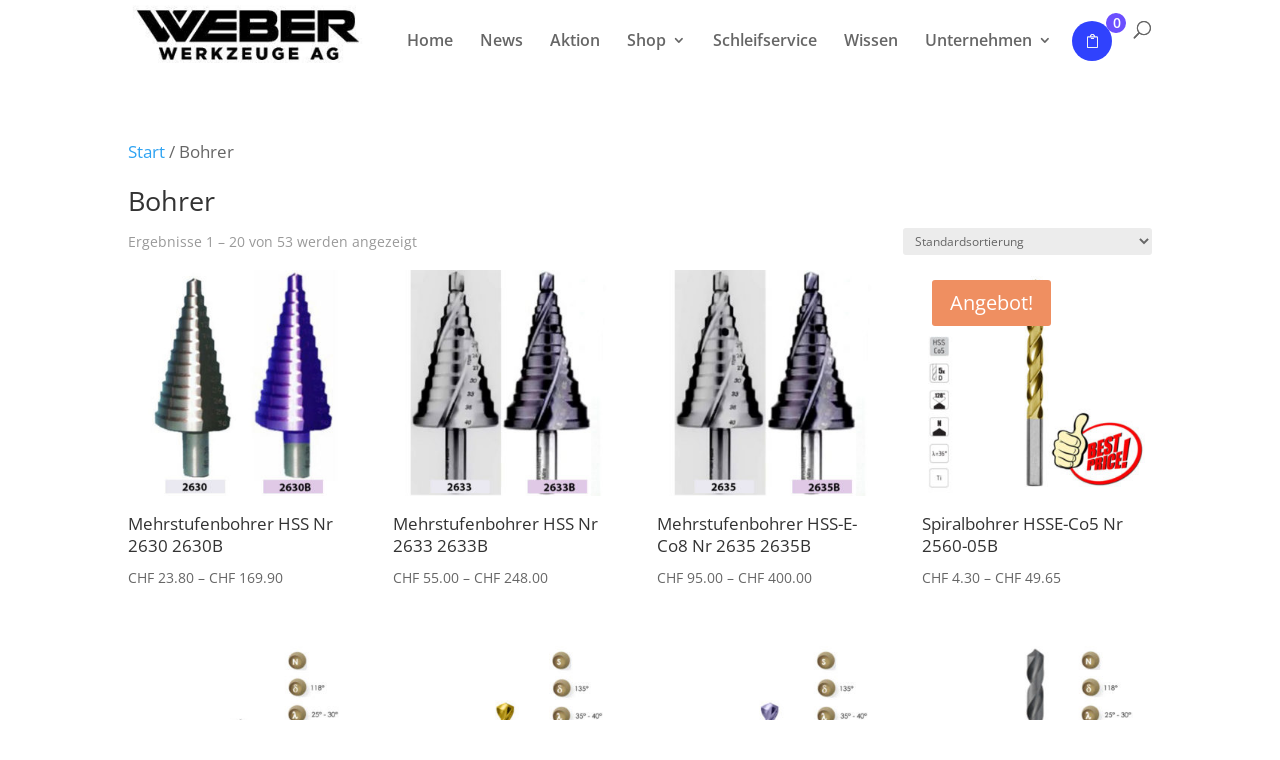

--- FILE ---
content_type: text/css
request_url: https://wesa-werkzeuge.ch/wp-content/plugins/woo-essential/assets/css/quickview-modal.css?ver=1769168618
body_size: 2149
content:
.dnwoo-quick-view-modal {
  position: fixed;
  z-index: 1000001 !important;
  top: 0;
  left: 0;
  display: -webkit-box;
  display: -ms-flexbox;
  display: flex;
  visibility: hidden;
  overflow: hidden;
  width: 100%;
  height: 100%;
  padding-right: 17px;
  -webkit-transition: all 0.25s cubic-bezier(0.645, 0.045, 0.355, 1);
  -o-transition: all 0.25s cubic-bezier(0.645, 0.045, 0.355, 1);
  transition: all 0.25s cubic-bezier(0.645, 0.045, 0.355, 1);
  opacity: 0;
  background-color: rgba(0, 0, 0, 0.5);
}

.dnwoo-quick-view-modal.dnwooquickview-open {
  visibility: visible !important;
  opacity: 1 !important;
  display: -webkit-box !important;
  display: -ms-flexbox !important;
  display: flex !important;
  overflow-x: hidden;
  overflow-y: auto;
}

.dnwoo-quick-view-modal .dnwoo-modal-dialog {
  width: calc(100% - 30px);
  max-width: 800px;
  margin: auto !important;
  padding: 30px 0;
}

.dnwoo-quick-view-modal.dnwooquickview-open .dnwoo-modal-dialog .dnwoo-modal-content {
  -webkit-transform: translateY(0);
  transform: translateY(0);
}

.dnwoo-quick-view-modal .dnwoo-modal-dialog .dnwoo-modal-content {
  position: relative;
}

.dnwoo-modal-row {
  /* display: -webkit-box;
  display: -ms-flexbox;
  display: flex;
  -ms-flex-wrap: wrap;
  flex-wrap: wrap;
  */
  /* margin-right: -15px;
  margin-left: -15px; */
  padding: 30px;
}

.dnwoo-modal-row .dnwoo-modal-col {
  position: relative;
  -webkit-box-flex: 0;
  -ms-flex: 0 0 50%;
  flex: 0 0 50%;
  max-width: 50%;
  padding-right: 15px;
  padding-left: 15px;
}

.dnwoo-grid-slider-container {
  padding-right: 15px;
  padding-left: 15px;
}

.dnwoo-grid-slider-container,
.grid-product-details-container {
  position: relative;
  -webkit-box-flex: 0;
  -ms-flex: 0 0 50% !important;
  flex: 0 0 50% !important;
  max-width: 50% !important;
}

.product-images {
  position: relative;
}

.swiper-slide.swiper-slide-active .woocommerce-product-gallery__image {
  display: block;
  margin: 0 auto;
  text-align: center;
}

.dnwoo_grid_popup_wrapper .product-gallery-slider .swiper-slide a {
  cursor: none;
}

.dnwoo_grid_popup_wrapper .product-gallery-slider .swiper-slide a img {
  cursor: pointer;
}

.product-gallery-slider .swiper-slide .wp-post-image,
.dnwoo-quick-view-slide .swiper-slide .wp-post-image {
  width: 100% !important;
  /* height: 300px; */
  aspect-ratio: 1;
  -o-object-fit: cover;
  object-fit: cover;
}

.product-images img {
  width: 100%;
}

@media only screen and (min-width: 992px) {
  .dnwoo-quick-view-modal .dnwoo-modal-dialog .dnwoo-modal-content .dnwoo-product-summery {
    position: relative;
    right: 15px;
    left: 0;
    overflow-x: hidden;
    overflow-y: auto;
    height: 100%;
  }
}

.dnwoo-product-summery .product-title {
  font-family: "Jost", sans-serif;
  font-size: 26px;
  font-weight: 600;
  font-style: normal;
  line-height: 24px;
  margin-bottom: 15px;
  padding: 0;
}

.woocommerce.dnwoo-quick-view-modal .dnwoo-product-summery .product-description,
.woocommerce.dnwoo-quick-view-modal .dnwoo-product-summery .price,
.woocommerce.dnwoo-quick-view-modal .dnwoo-product-summery .price span,
.woocommerce.dnwoo-quick-view-modal .dnwoo-product-summery .price del,
.woocommerce.dnwoo-quick-view-modal .dnwoo-product-summery .price ins {
  /* font-family: "Jost", sans-serif; */
  display: inline-block;
  font-size: 18px;
  line-height: 24px;
  font-weight: 500;
  font-style: normal;
  margin-bottom: 10px;
}

.dnwoo-quick-view-modal .entry-summary p.price span {
  font-size: initial !important;
}

.dnwoo-quick-view-modal .dnwoo-product-summery .product-description,
.dnwoo-quick-view-modal .dnwoo-product-summery .woocommerce-variation-description p {
  font-size: 16px;
  color: #828282;
  font-weight: 400;
  line-height: 28px;
  margin-bottom: 20px;
}

.dnwoo-quick-view-modal .dnwoo-product-summery .product-price del {
  color: #828282;
}

.dnwoo-quick-view-modal .dnwoo-product-summery .product-price ins {
  color: #161b2d;
}

.woocommerce.dnwoo-quick-view-modal .cart {
  margin: 0 0 20px !important;
}

.woocommerce.dnwoo-quick-view-modal .dnwoo-product-summery .single_add_to_cart_button {
  font-family: "Jost", sans-serif;
  font-size: 16px;
  font-weight: 500;
  border-radius: 0;
  background-color: #f6724c;
  border: 0;
  color: #fff;
  text-transform: capitalize;
  font-style: normal;
  padding: 12px 22px;
  line-height: 1.65em !important;
}

/* .dnwoo-quick-view-modal .dnwoo-product-summery .product-buttons .single_add_to_cart_button {
  font-family: "Jost", sans-serif;
  font-size: 16px;
  font-weight: 500;
  border-radius: 0;
  background-color: #f6724c;
  border: 0;
  color: #fff;
  text-transform: capitalize;
  font-style: normal;
  padding: 12px 22px;
  line-height: 1.65em !important;
} */

.dnwoo-quick-view-modal .dnwoo-modal-dialog .dnwoo-modal-content .dnwoo-modal-close {
  font-size: 25px;
  font-weight: 400;
  line-height: 1;
  position: absolute;
  z-index: 99;
  top: -17.5px;
  right: -17.5px;
  width: 35px;
  height: 35px;
  padding: 0;
  opacity: 1;
  border: 0;
  background-color: #161b2d;
  color: #fff;
  border-radius: 50%;
}

.dnwoo-quick-view-modal .dnwoo-modal-dialog .dnwoo-modal-content .dnwoo-modal-close {
  cursor: pointer;
  -webkit-transition: all 0.5s;
  -o-transition: all 0.5s;
  transition: all 0.5s;
}

.dnwoo-quick-view-thumbnails {
  overflow: hidden;
}

.product-gallery-slider.dnwoo-quick-view-slide .swiper-button-next,
.product-gallery-slider.dnwoo-quick-view-slide .swiper-button-prev {
  color: #f6724c;
}

.product-gallery-slider.dnwoo-quick-view-slide .swiper-button-next:after,
.product-gallery-slider.dnwoo-quick-view-slide .swiper-button-prev:after {
  font-size: 25px !important;
}

.dnwoo_grid_popup_wrapper .dnwoo-quick-view-thumbnails .swiper-wrapper .swiper-slide {
  line-height: 1;
}

.woocommerce div.product form.cart div.quantity,
.woocommerce-page div.product form.cart div.quantity,
.woocommerce #content div.product form.cart div.quantity,
.woocommerce-page #content div.product form.cart div.quantity {
  margin: 0 20px 0 0 !important;
  width: auto;
  overflow: hidden;
}

/* .screen-reader-text {
    border: 0;
    clip: rect(1px, 1px, 1px, 1px);
    -webkit-clip-path: inset(50%);
    clip-path: inset(50%);
    height: 1px;
    margin: -1px;
    overflow: hidden;
    padding: 0;
    position: absolute !important;
    width: 1px;
    word-wrap: normal !important;
} */
.dnwoo-quick-view-modal.woocommerce .quantity input.qty {
  width: 80px;
  height: 50px;
  color: #161b2d;
  padding: 10px;
}

.dnwoo-product-summery .product_meta {
  max-width: 98%;
  padding-top: 18px;
}

/* .product_meta {
    border-width: 0;
    border-style: solid;
    border-color: #dadada;
    border-top: 1px solid #dadada;
    font-size: 14px;
    color: #666;
    padding-top: 6px;
} */

.dnwoo-product-summery .product_meta .posted_in,
.dnwoo-product-summery .product_meta .sku_wrapper {
  font-family: "Jost", sans-serif;
  font-size: 14px;
  font-style: normal;
  font-weight: 400;
  color: #828282;
  line-height: 24px;
  text-transform: capitalize;
}

.dnwoo-product-summery .product_meta .posted_in a {
  font-weight: 700;
  color: #f6724c;
}

.dnwoo-quick-view-modal .posted_in a,
.dnwoo-quick-view-modal .tagged_as a {
  font-size: 14px;
  color: #266de8;
  text-decoration: none;
}

.woocommerce.dnwoo-quick-view-modal .dnwoo-product-summery .single_add_to_cart_button:hover {
  background-color: #000 ;
  padding: 12px 22px;
  border: 0;
  color: #fff;
}

.woocommerce.dnwoo-quick-view-modal .dnwoo-product-summery .single_add_to_cart_button:hover:after {
  display: none;
}

.dnwoo-quick-view-modal.dnwooquickview-open .dnwoo-product-summery .single_variation_wrap .added_to_cart.wc-forward {
  background-color: #5a2ed2;
  padding: 13px 22px;
  margin-left: 9px;
  color: #fff;
}

/* variable product custom style css  */
.dnwooquickview-open div.product form.cart .variations {
  margin-bottom: 1em;
  border: 0;
  width: 100%;
}

.dnwooquickview-open div.product form.cart .variations tr {
  display: flex;
  width: 100%;
  align-items: center;
  margin-bottom: 20px;
}

.dnwooquickview-open div.product form.cart .variations td,
.dnwooquickview-open div.product form.cart .variations th {
  border: 0;
  line-height: 14px;
  vertical-align: middle;
  display: flex;
  align-items: center;
}

.dnwooquickview-open div.product form.cart .variations td:last-child {
  padding-right: 0 !important;
  width: 100%;
}

.dnwooquickview-open div.product form.cart .variations td {
  padding: 0 20px 0px 0 !important;
  max-width: none !important;
  line-height: 1.3em;
}

.dnwooquickview-open div.product form.cart .variations td select {
  background-color: #ececec;
  border: none;
  border-radius: 3px;
  color: #666 !important;
  padding: 14px 8px;
  font-size: 14px;
}

/* .dnwooquickview-open div.product form.cart .variations select {
  max-width: 100%;
  min-width: 100%;
  display: inline-block;
  margin-right: 1em;
} */

.dnwooquickview-open div.product form.cart .variations {
  margin-bottom: 0;
}

@media all and (max-width: 767px) {

  .dnwoo-grid-slider-container,
  .grid-product-details-container {
    position: relative;
    -webkit-box-flex: 0;
    -ms-flex: 0 0 100% !important;
    flex: 0 0 100% !important;
    max-width: 100% !important;
  }

  .dnwoo_grid_popup_wrapper .dnwoo-quick-view-thumbnails .swiper-wrapper .swiper-slide {
    line-height: 1;
    margin-bottom: 15px;
  }

  .dnwoo_grid_popup_wrapper .dnwoo-quick-view-thumbnails .swiper-wrapper .swiper-slide img {
    width: 100%;
  }

  .dnwooquickview-open div.product form.cart .variations td select {
    padding: 10px 8px;
  }
}

@media all and (max-width: 375px) {
  .dnwoo-modal-row {
    padding: 10px !important;
  }

  .dnwoo-quick-view-modal.woocommerce .quantity input.qty {
    margin-bottom: 15px;
  }

  .dnwooquickview-open div.product form.cart .variations select {
    min-width: auto !important;
    font-size: 12px !important;
  }
}

.dnwoo-quick-view-modal.dnwooquickview-open .star-rating {
  float: left;
  display: inline-block;
  width: 100%;
  margin-bottom: 10px;
}

.dnwoo-quick-view-modal.dnwooquickview-open .star-rating span::before {
  color: #f2b01e !important;
}

/* quick view  modal css */
.dnwoo-quick-view-modal.dnwooquickview-open .single_add_to_cart_button.button.disabled {
  font-size: 14px;
  color: #ffffff;
  line-height: 1;
  display: inline-block;
  padding: 13px 22px !important;
  text-align: center;
  text-transform: capitalize;
  font-weight: 400;
  background-color: #fc813a;
  text-decoration: none;
  transition: all 0.3s;
  border: none;
  overflow: hidden;
}

.dnwoo-quick-view-modal.dnwooquickview-open .single_add_to_cart_button.button.disabled:hover {
  background: #ff4b3a !important;
  padding: 13px 22px;
  border: none;
  color: #fff;
}

.dnwoo-quick-view-modal.dnwooquickview-open .single_add_to_cart_button.button.disabled::after {
  display: none;
}


/* quick view variable product mini cart responsive issue fixed */
.dnwoo_minicart ul.cart_list dl,
.dnwoo_minicart ul.product_list_widget li dl {
  margin: 0;
  display: inline-flex;
  font-weight: 400;
}

.dnwoo_minicart ul.cart_list dl dt {
  font-weight: 400;
}

.dnwoo_minicart ul.cart_list dl dd {
  margin-left: 6px;
}

--- FILE ---
content_type: text/css
request_url: https://wesa-werkzeuge.ch/wp-content/plugins/woo-essential/divi-4/server/modules/NextWooCarousel/style.css?ver=1769168618
body_size: 4960
content:
.dnwoo_product_imgwrap,
.dnwoo_product_title,
.dnwoo_product_details p,
.dnwoo_carousel .add_to_cart_button,
.dnwoo_carousel .added_to_cart,
.dnwoo_carousel .dnwoo-product-wishlist-btn,
.dnwoo_carousel .dnwoo-product-compare-btn,
.dnwoo-onsale,
.dnwoo-stockout,
.dnwoo-featured,
.dnwoo_carousel .swiper-button-next,
.dnwoo_carousel .swiper-button-prev {
  border: 0px solid transparent;
}

.dnwoo_product_imgwrap,
.dnwoo_product_carousel {
  position: relative;
}

.dnwoo_img_wrap {
  line-height: 0;
}

/* all badge css start */
.dnwoo-onsale {
  position: absolute;
  left: 15px;
  top: 15px;
  background: #f6724c;
  font-size: 14px;
  font-weight: 400;
  line-height: 1;
  display: inline-block;
  padding: 5px 11px;
  color: #ffffff;
  border-radius: 4px;
}

.dnwoo-onsale:hover {
  background-color: #ec3b75;
}

.dnwoo-featured,
.dnwoo-onsale,
.dnwoo-stockout {
  z-index: 9;
}

.dnwoo_product_carousel .dnwoo-onsale~.dnwoo-featured,
.dnwoo_product_carousel .dnwoo-featured {
  position: absolute;
  background: #5a2ed2;
  font-size: 14px;
  font-weight: 400;
  line-height: 1;
  display: inline-block;
  padding: 5px 11px;
  color: #ffffff;
  border-radius: 4px;
  top: 15px;
}

.dnwoo_product_carousel .dnwoo-onsale~.dnwoo-featured {
  left: 90px;
}

.dnwoo_product_carousel .dnwoo-featured {
  left: 15px;
}

/* all badge css end */

.dnwoo_carousel .swiper-slide .dnwoo_product_carousel_layout_two .dnwoo_product_details_wrap {
  display: flex;
  flex-direction: column;
}

.dnwoo_product_carousel .dnwoo-stockout {
  position: absolute;
  left: 15px;
  top: 15px;
  background: #ff35a2;
  font-size: 14px;
  font-weight: 400;
  line-height: 1;
  display: inline-block;
  padding: 10px;
  color: #ffffff;
}

.dnwoo_carousel_social_icon_wrap {
  list-style: none;
  margin: 0;
  padding: 0;
}

.dnwoo_product_carousel:hover .dnwoo_carousel_social_icon_wrap {
  bottom: 30px;
  opacity: 1;
  visibility: visible;
}

.dnwoo_carousel_social_icon_wrap {
  position: absolute;
  display: -webkit-box;
  display: -ms-flexbox;
  display: flex;
  -webkit-box-orient: horizontal;
  -webkit-box-direction: normal;
  -ms-flex-direction: row;
  flex-direction: row;
  -webkit-box-pack: center;
  -ms-flex-pack: center;
  justify-content: center;
  -webkit-box-align: center;
  -ms-flex-align: center;
  align-items: center;
  left: 0;
  right: 0;
  top: auto;
  bottom: -50px;
  -webkit-transform: translateY(0);
  -ms-transform: translateY(0);
  transform: translateY(0);
  -webkit-transition: all 0.4s;
  -o-transition: all 0.4s;
  transition: all 0.4s;
  z-index: 9;
  opacity: 0;
  visibility: hidden;
}

.dnwoo_carousel_social_icon_wrap li .yith-wcwl-add-to-wishlist {
  margin-top: 0;
}

.dnwoo_carousel_social_icon_wrap li {
  display: inline-block;
  margin-right: 5px;
  line-height: 0;
}

.dnwoo_product_carousel .dnwoo_carousel_social_icon_wrap li a {
  text-decoration: none;
  display: inline-block;
  padding: 10px;
  background: #eed5d5;
  border-radius: 3px;
  color: #597dfc;
  font-size: 18px;
  line-height: 1;
  -webkit-transition: all 0.4s;
  -o-transition: all 0.4s;
  transition: all 0.4s;
}

.dnwoo_carousel .dnwoo_carousel_social_icon_wrap li a:hover {
  color: #ffffff;
  background: #f6724c;
}

.dnwoo_carousel_social_icon_wrap li:last-child {
  margin-right: 0;
}

.dnwoo_img_wrap a {
  display: block;
}

.dnwoo_img_wrap img {
  max-width: 100%;
  width: 100%;
  height: 300px;
  max-height: 100%;
  object-fit: cover;
  position: relative;
  z-index: 5;
}

.dnwoo_carousel .dnwoo_product_ratting {
  display: -webkit-box;
  display: -ms-flexbox;
  display: flex;
  -webkit-box-orient: horizontal;
  -webkit-box-direction: normal;
  -ms-flex-direction: row;
  flex-direction: row;
  -webkit-box-pack: justify;
  -ms-flex-pack: justify;
  justify-content: left;
}

.dnwoo_product_carousel_layout_one .dnwoo_product_details_container,
.dnwoo_product_carousel_layout_three .dnwoo_product_details_container {
  background: #fef1ed;
  padding: 15px;
}

.dnwoo_product_carousel_layout_one .dnwoo_product_details_wrap,
.dnwoo_product_carousel_layout_one .dnwoo_product_ratting {
  display: -webkit-box;
  display: -ms-flexbox;
  display: flex;
  -webkit-box-orient: horizontal;
  -webkit-box-direction: normal;
  -ms-flex-direction: row;
  flex-direction: row;
  -webkit-box-pack: justify;
  -ms-flex-pack: justify;
  /* padding-right: 15px; */
  /* padding-left: 15px; */
}

.dnwoo_product_carousel_layout_one .dnwoo_product_details_wrap {
  justify-content: space-between;
  /* padding-top: 15px; */
}

.dnwoo_product_carousel_layout_one .dnwoo_product_ratting {
  justify-content: left;
  /* padding-bottom: 15px; */
}

.dnwoo_product_carousel_layout_one .dnwoo_product_title {
  font-family: lato, sans-serif;
  font-size: 17px;
  font-weight: 700;
  color: #0a0016;
  line-height: 28px;
  padding: 0px;
}

.dnwoo_product_carousel_layout_one .dnwoo_product_title {
  font-family: lato, sans-serif;
  font-size: 17px;
  font-weight: 700;
  color: #0a0016;
  line-height: 28px;
  padding: 0px;
}

.dnwoo_product_carousel_layout_one .dnwoo_product_ratting ul {
  list-style: none;
  margin: 0;
  padding: 0;
}

.dnwoo_product_carousel_layout_one .dnwoo_product_ratting ul li {
  display: inline-block;
}

.dnwoo_product_carousel_layout_one .dnwoo_product_ratting {
  margin-top: 8px;
}

.dnwoo_product_carousel_layout_one .dnwoo_product_ratting ul li a,
.dnwoo_product_carousel_layout_five .dnwoo_product_ratting ul li a {
  display: inline-block;
  text-decoration: none;
  color: #f2b01e;
}

.dnwoo_product_carousel_layout_one .dnwoo_single_price {
  font-size: 18px;
  color: #0a0016;
}

.dnwoo_product_carousel_container del bdi {
  opacity: 0.5;
}

.dnwoo_product_carousel_container del,
.dnwoo_product_carousel_container {
  font-family: lato, sans-serif;
  font-weight: 400;
  font-size: 14px;
  color: #666666;
}

.dnwoo_product_carousel_container ins span {
  font-family: lato, sans-serif;
  font-weight: 700;
  font-size: 14px;
  color: #333333;
}

.dnwoo_product_carousel_container .dnwoo_product_details_container .dnwoo_product_ratting .star-rating:before,
.dnwoo_product_carousel_container

/* .dnwoo_product_content  */
.dnwoo_product_ratting .star-rating span:before,
.dnwoo_product_carousel_container .dnwoo_product_details_container .dnwoo_product_ratting span:before {
  color: #f2b01e;
}

/* arrow class */
.dnwoo_woo_carousel .swiper-button-container {
  position: absolute;
  top: 50%;
  z-index: 1;
}

.dnwoo_woocarousel_arrows_default {
  right: -1% !important;
  left: -1% !important;
}

.dnwoo_woocarousel_arrows_outer {
  right: -8% !important;
  left: -8% !important;
}

.dnwoo_woocarousel_arrows_inner {
  right: 25px !important;
  left: 25px !important;
}

.dnwoo_woocarousel_arrows_default_right {
  right: 0 !important;
}

.dnwoo_woocarousel_arrows_default_left {
  left: 0 !important;
}

.dnwoo_woocarousel_arrows_outer_right {
  right: -8% !important;
}

.dnwoo_woocarousel_arrows_outer_left {
  left: -8% !important;
}

.dnwoo_woocarousel_arrows_inner_right {
  right: 25px !important;
}

.dnwoo_woocarousel_arrows_inner_left {
  left: 25px !important;
}

.dnwoo_woo_product_container.multi-position-container {
  display: flex;
}

.dnwoo_woo_product_container.arrow-position-top {
  flex-direction: column-reverse;
}

.dnwoo_woo_product_container.arrow-position-bottom {
  flex-direction: column;
}

.swiper-button-container.multi-position-button-container {
  display: flex;
  position: relative;
}

.swiper-button-container.multi-position-button-left {
  justify-content: flex-start;
}

.swiper-button-container.multi-position-button-center {
  justify-content: center;
}

.swiper-button-container.multi-position-button-right {
  justify-content: flex-end;
}

.dnwoo_carousel .multi-position-button,
.dnwoo_carousel .multi-position-button {
  position: relative;
  left: auto;
  right: auto;
  margin-right: 10px;
}

.dnwoo_carousel .swiper-button-next {
  margin-right: 0px;
}

.dnwoo_product_carousel_active {
  width: 100%;
}

.mb-30 {
  margin-bottom: 30px;
}

.mt-10 {
  margin-top: 10px;
}

/* Arrow default css */
.dnwoo_woo_carousel .swiper-button-container {
  position: absolute;
  top: 50%;
  z-index: 1;
}

.dnwoo_woocarousel_arrows_default {
  right: -1% !important;
  left: -1% !important;
}

.dnwoo_woocarousel_arrows_outer {
  right: -8% !important;
  left: -8% !important;
}

.dnwoo_woocarousel_arrows_inner {
  right: 25px !important;
  left: 25px !important;
}

.dnwoo_woocarousel_arrows_default_right {
  right: 0 !important;
}

.dnwoo_woocarousel_arrows_default_left {
  left: 0 !important;
}

.dnwoo_woocarousel_arrows_outer_right {
  right: -8% !important;
}

.dnwoo_woocarousel_arrows_outer_left {
  left: -8% !important;
}

.dnwoo_woocarousel_arrows_inner_right {
  right: 25px !important;
}

.dnwoo_woocarousel_arrows_inner_left {
  left: 25px !important;
}

.dnwoo-blog-featured-image {
  object-fit: cover;
  border-width: 0px;
  border-style: solid;
}

.dnwoo-readmore-link {
  display: inline-block;
}

.dnwoo_woo_carousel .dnwoo-blog-published,
.dnwoo_woo_carousel .swiper-slide {
  border-style: solid;
}

.dnwoo_product_carousel .woocommerce .dnwoo_product_ratting .star-rating:before,
.dnwoo_product_carousel .woocommerce .dnwoo_product_ratting .star-rating:before {
  content: "\73\73\73\73\73" !important;
}

.dnwoo_woo_carousel .woocommerce .star-rating span::before {
  color: #f2b01e !important;
}

.dnwoo_woo_carousel .woocommerce .star-rating::before {
  color: #ccc !important;
}

.woocommerce .dnwoo_product_carousel:not(.dnwoo_product_carousel_layout_three) .dnwoo_product_details_container .star-rating {
  float: left !important;
}

.dnxt-btn-icon .icon_cart:before {
  content: attr(data-icon);
  font-family: ETmodules !important;
}

.dnwoo_carousel_choose_variable_option_icon {
  border: 0px solid transparent;
}

.dnwoo_carousel_social_icon_wrap .icon_refresh::before {
  content: "\e02a";
}

.swiper-container .swiper-slide,
.swiper-container .dnwoo_product_carousel_container,
.img-fluid,
.dnwoo_product_title {
  border-width: 0px;
  border-color: #333;
  border-style: solid;
  border-radius: 0;
}

.dnwoo_product_imgwrap .dnwoo_product_image_container::before {
  position: absolute;
  content: "";
  width: 100%;
  height: 100%;
  z-index: 8;
  background: rgba(0, 0, 0, 0.2);
  opacity: 0;
  transition: all 0.3s ease-in;
}

.dnwoo_product_carousel:hover .dnwoo_product_image_container::before,
.dnwoo_product_imgwrap:hover .dnwoo_product_image_container::before,
.dnwoo_product_imgwrap .dnwoo_product_image_container:hover::before {
  opacity: 1;
}

/*
Product Carousel Layout Two Start
*/

.dnwoo_product_carousel_layout_two {
  position: relative;
}

.dnwoo_product_carousel_layout_two .dnwoo_product_imgwrap {
  overflow: hidden;
  position: relative;
}

.dnwoo_product_carousel_layout_two .dnwoo_carousel_social_icon_wrap ul {
  list-style: none;
  margin: 0;
  padding: 0;
}
.dnwoo_product_carousel_layout_four:hover .dnwoo_product_overlay_content {
  opacity: 1;
  visibility: visible;
  bottom: 0;
}
.dnwoo_product_carousel_layout_two:hover .dnwoo_carousel_social_icon_wrap {
  opacity: 1;
  visibility: visible;
}

.dnwoo_product_carousel_layout_two .dnwoo_carousel_social_icon_wrap {
  position: absolute;
  top: 30px;
  right: -50px;
  left: auto;
  -webkit-transform: translateY(0);
  -ms-transform: translateY(0);
  transform: translateY(0);
  display: -webkit-box;
  display: -ms-flexbox;
  display: flex;
  -webkit-box-orient: vertical;
  -webkit-box-direction: normal;
  -ms-flex-direction: column;
  flex-direction: column;
  -webkit-box-align: center;
  -ms-flex-align: center;
  align-items: center;
  -webkit-box-pack: start;
  -ms-flex-pack: start;
  justify-content: flex-start;
  -webkit-transition: 0.3s ease-in;
  -o-transition: 0.3s ease-in;
  transition: 0.3s ease-in;
  z-index: 9;
  opacity: 0;
  visibility: hidden;
}

.dnwoo_product_carousel_layout_two .dnwoo_carousel_social_icon_wrap li {
  display: inline-block;
  margin-bottom: 5px;
  -webkit-transition: 0.3s ease-in;
  -o-transition: 0.3s ease-in;
  transition: 0.3s ease-in;
  margin-right: 0;
}

.dnwoo_product_carousel_layout_two:hover .dnwoo_carousel_social_icon_wrap li {
  -webkit-transform: translateX(-70px);
  -ms-transform: translateX(-70px);
  transform: translateX(-70px);
}

.dnwoo_product_carousel_layout_two .dnwoo_carousel_social_icon_wrap li:nth-child(1) {
  -webkit-transition-delay: 0.1s;
  -o-transition-delay: 0.1s;
  transition-delay: 0.1s;
}

.dnwoo_product_carousel_layout_two .dnwoo_carousel_social_icon_wrap li:nth-child(2) {
  -webkit-transition-delay: 0.2s;
  -o-transition-delay: 0.2s;
  transition-delay: 0.2s;
}

.dnwoo_product_carousel_layout_two .dnwoo_carousel_social_icon_wrap li:nth-child(3) {
  -webkit-transition-delay: 0.3s;
  -o-transition-delay: 0.3s;
  transition-delay: 0.3s;
}

.dnwoo_product_carousel_layout_two .dnwoo_carousel_social_icon_wrap li:last-child {
  -webkit-transition-delay: 0.4s;
  -o-transition-delay: 0.4s;
  transition-delay: 0.4s;
  margin-bottom: 0;
}

.dnwoo_product_carousel_layout_two .dnwoo_carousel_social_icon_wrap li a {
  text-decoration: none;
  display: inline-block;
  padding: 8px;
  background: #fff;
  border-radius: 3px;
  color: #222;
  font-size: 18px;
  line-height: 1;
  -webkit-transition: all 0.4s;
  -o-transition: all 0.4s;
  transition: all 0.4s;
}

.dnwoo_product_carousel_layout_two .dnwoo_carousel_social_icon_wrap li a:hover {
  color: #fff;
  background: #f6724c;
}

.dnwoo_product_carousel_layout_two .dnwoo_carousel_social_icon_wrap li:last-child {
  margin-right: 0;
}

.dnwoo_product_carousel_layout_two .dnwoo_img_wrap img {
  max-width: 100%;
  width: 100%;
  object-fit: cover;
  height: 300px;
  max-height: 100%;
}

.dnwoo_product_carousel_layout_two .dnwoo_product_details_container {
  padding: 15px;
  position: absolute;
  width: 100%;
  top: auto;
  bottom: -100px;
  left: 0;
  opacity: 0;
  visibility: hidden;
  z-index: 10;
  -webkit-transition: all 0.3s ease-in-out 0s;
  -o-transition: all 0.3s ease-in-out 0s;
  transition: all 0.3s ease-in-out 0s;
}

.dnwoo_product_carousel_layout_two:hover .dnwoo_product_details_container {
  opacity: 1;
  visibility: visible;
  bottom: 0;
}

.dnwoo_product_carousel_layout_two .dnwoo_product_title {
  font-family: "Lato", sans-serif;
  font-size: 17px;
  font-weight: 700;
  color: #0a0016;
  line-height: 28px;
  padding: 0;
}

.dnwoo_product_carousel_layout_two .dnwoo_product_ratting ul {
  list-style: none;
  margin: 0;
  padding: 0;
}

.dnwoo_product_carousel_layout_two .dnwoo_product_ratting {
  margin: 6px 0;
}

.dnwoo_product_carousel_layout_two .dnwoo_product_ratting ul li {
  display: inline-block;
}

.dnwoo_product_carousel_layout_two .dnwoo_product_ratting ul li a {
  display: inline-block;
  text-decoration: none;
  color: #f2b01e;
}

.woocommerce .dnwoo_product_carousel_layout_two .star-rating {
  float: none;
}

/*
Product Carousel Layout Three Start */
.dnwoo_product_carousel_layout_three .dnwoo_img_wrap img,
.dnwoo_product_carousel_layout_three .dnwoo_product_imgwrap {
  position: relative;
  overflow: hidden;
  cursor: pointer;
}

.dnwoo_product_carousel_layout_three .dnwoo_carousel_social_icon_wrap {
  list-style: none;
  margin: 0;
  padding: 0;
}

.dnwoo_product_carousel_layout_three .dnwoo_carousel_social_icon_wrap {
  position: absolute;
  top: auto;
  left: 0;
  right: 0;
  bottom: -50px;
  background-color: #f6724c;
  display: -webkit-box;
  display: -ms-flexbox;
  display: flex;
  height: 40px;
  width: 100%;
  color: #fff;
  -webkit-transition: all 0.5s;
  -o-transition: all 0.5s;
  transition: all 0.5s;
  z-index: 9;
  opacity: 0;
  visibility: hidden;
  list-style: none;
  margin: 0;
  padding: 0;
}

.dnwoo_product_carousel_layout_three:hover .dnwoo_carousel_social_icon_wrap {
  opacity: 1;
  visibility: visible;
  bottom: 0;
}

.dnwoo_product_carousel_layout_three .dnwoo_carousel_social_icon_wrap li {
  display: inline-block;
  -webkit-transition: all 0.5s;
  -o-transition: all 0.5s;
  transition: all 0.5s;
  border-right: 1px solid #fff;
  -webkit-box-flex: 1;
  -ms-flex: 1;
  flex: 1;
  margin-right: 0;
  height: 100%;
}

.dnwoo_product_carousel_layout_three .dnwoo_carousel_social_icon_wrap li:last-child {
  border-right: 0px solid #fff;
}

.dnwoo_product_carousel_layout_three .dnwoo_carousel_social_icon_wrap li a {
  text-decoration: none;
  display: -webkit-box;
  display: -ms-flexbox;
  display: flex;
  -webkit-box-align: center;
  -ms-flex-align: center;
  align-items: center;
  -webkit-box-pack: center;
  -ms-flex-pack: center;
  justify-content: center;
  padding: 8px;
  width: 100%;
  height: 100%;
  color: #fff;
  font-size: 18px;
  line-height: 1;
  border-right: 0px solid;
  background: transparent;
}

.dnwoo_product_carousel_layout_three .dnwoo_carousel_social_icon_wrap li a:hover {
  color: #fff;
  background: #ec3b75;
}

.dnwoo_product_carousel_layout_three .dnwoo_img_wrap img {
  max-width: 100%;
  width: 100%;
  object-fit: cover;
  height: 300px;
  max-height: 100%;
}

.dnwoo_product_carousel_layout_three .dnwoo_product_details_wrap {
  /* padding: 15px; */
  display: -webkit-box;
  display: -ms-flexbox;
  display: flex;
  -webkit-box-orient: vertical;
  -webkit-box-direction: normal;
  -ms-flex-direction: column;
  flex-direction: column;
}

.dnwoo_product_carousel_layout_three .dnwoo_product_title {
  font-family: "Lato", sans-serif;
  font-size: 17px;
  font-weight: 700;
  color: #0a0016;
  line-height: 1;
  padding: 0;
  margin-top: 6px;
  margin-bottom: 8px;
}

.dnwoo_product_carousel_layout_three .dnwoo_product_ratting ul {
  list-style: none;
  margin: 0;
  padding: 0;
  display: -webkit-box;
  display: -ms-flexbox;
  display: flex;
  -webkit-box-align: center;
  -ms-flex-align: center;
  align-items: center;
  -webkit-box-pack: center;
  -ms-flex-pack: center;
  justify-content: center;
}

.woocommerce .dnwoo_product_carousel_layout_three .star-rating {
  float: left;
  /* margin: 0 auto;
  text-align: center; */
}

.dnwoo_product_carousel_layout_three .dnwoo_product_ratting {
  margin-top: 6px;
}

.dnwoo_product_carousel_layout_three .dnwoo_product_ratting ul li {
  display: inline-block;
}

.dnwoo_product_carousel_layout_three .dnwoo_product_ratting ul li a {
  display: inline-block;
  text-decoration: none;
  color: #f2b01e;
}

/*
Product Carousel Layout Four Start
*/
.dnwoo_product_carousel_layout_four {
  position: relative;
  border-radius: 10px;
  background-color: #f5f7fd;
  border: 1px solid #eee;
}

.dnwoo_product_carousel_layout_four .dnwoo_product_imgwrap {
  position: relative;
}

.dnwoo_product_carousel_layout_four .dnwoo_img_wrap img {
  max-width: 100%;
  width: 100%;
  height: 300px;
  max-height: 100%;
  object-fit: cover;
}

.dnwoo_product_carousel_layout_four .dnwoo_product_overlay_content {
  position: absolute;
  width: 100%;
  top: auto;
  bottom: -100px;
  left: 0;
  opacity: 0;
  visibility: hidden;
  -webkit-transition: all 0.3s ease-in-out 0s;
  -o-transition: all 0.3s ease-in-out 0s;
  transition: all 0.3s ease-in-out 0s;
  z-index: 10;
  padding: 15px;
}

.dnwoo_product_carousel_layout_four:hover .dnwoo_product_overlay_content {
  opacity: 1;
  visibility: visible;
  bottom: 0;
}

.dnwoo_product_carousel_layout_four:hover .dnwoo_product_overlay_content .dnwoo_carousel_social_icon_wrap {
  opacity: 1;
  visibility: visible;
}

.dnwoo_product_carousel_layout_four .dnwoo_product_details_wrap {
  /* padding: 15px; */
}

.dnwoo_product_carousel_layout_four .dnwoo_product_details {
  display: -webkit-box;
  display: -ms-flexbox;
  display: flex;
  -webkit-box-pack: justify;
  -ms-flex-pack: justify;
  justify-content: space-between;
}

.dnwoo_product_carousel_layout_four .dnwoo_product_ratting {
  margin-bottom: 10px;
}

.dnwoo_product_carousel_layout_four .dnwoo_carousel_social_wrap {
  position: relative;
}

.dnwoo_product_carousel_layout_four.dnwoo_product_carousel_layout_four_backend .dnwoo_carousel_social_wrap ul {
  position: relative;
  display: block;
}

.dnwoo_product_carousel_layout_four.dnwoo_product_carousel_layout_four_backend:hover .dnwoo_carousel_social_wrap ul {
  position: relative;
  bottom: 0;
}

.dnwoo_product_carousel_layout_four .dnwoo_product_ratting ul {
  list-style: none;
  margin: 0;
  padding: 0;
}

.dnwoo_product_carousel_layout_four .dnwoo_carousel_social_icon_wrap {
  position: initial;
  justify-content: flex-start;
  margin: 0;
  padding: 0;
  line-height: 0;
}

.dnwoo_product_carousel_layout_four .dnwoo_carousel_social_icon_wrap li {
  display: inline-block;
  border-radius: 3px;
}

.dnwoo_product_carousel_layout_four .dnwoo_carousel_social_icon_wrap li a {
  text-decoration: none;
  display: -webkit-box;
  display: -ms-flexbox;
  display: flex;
  -webkit-box-align: center;
  -ms-flex-align: center;
  align-items: center;
  -webkit-box-pack: center;
  -ms-flex-pack: center;
  justify-content: center;
  padding: 8px;
  width: 100%;
  height: 100%;
  color: #000;
  font-size: 18px;
  line-height: 1;
  -webkit-transition: all 0.3s;
  -o-transition: all 0.3s;
  transition: all 0.3s;
  background-color: #fff;
}

.dnwoo_product_carousel_layout_four .dnwoo_carousel_social_icon_wrap li a:hover {
  color: #fff;
  background: #f6724c;
}

.dnwoo_product_carousel_layout_four .dnwoo_carousel_social_icon_wrap li:last-child {
  margin-right: 0;
}

.dnwoo_product_carousel_layout_four .dnwoo_product_title {
  font-family: "Lato", sans-serif;
  font-size: 17px;
  font-weight: 700;
  color: #0a0016;
  line-height: 1;
  margin-bottom: 6px;
}

.dnwoo_product_carousel_layout_four .dnwoo_product_ratting ul {
  list-style: none;
  margin: 0;
  padding: 0;
}

.dnwoo_product_carousel_layout_four .dnwoo_product_ratting ul li {
  display: inline-block;
}

.dnwoo_product_carousel_layout_four .dnwoo_product_ratting ul li a {
  display: inline-block;
  text-decoration: none;
  color: #f2b01e;
}

.woocommerce .dnwoo_product_carousel_layout_four .star-rating {
  float: none;
}

/*
Product Carousel Layout Five Start
*/
.dnwoo_product_carousel_layout_five {
  border-radius: 4px;
  position: relative;
}

.dnwoo_product_carousel_layout_five .dnwoo_product_imgwrap {
  position: relative;
  z-index: 1;
  overflow: hidden;
}

.dnwoo_product_carousel_layout_five .dnwoo_product_image {
  max-width: 100%;
  width: 100%;
  height: 300px;
  max-height: 100%;
  object-fit: cover;
}

.dnwoo_product_carousel_layout_five .dnwoo_carousel_social_icon_wrap,
.dnwoo_product_carousel_layout_six .dnwoo_carousel_social_icon_wrap {
  display: -webkit-box;
  display: -ms-flexbox;
  display: flex;
  -webkit-box-orient: vertical;
  -webkit-box-direction: normal;
  -ms-flex-direction: column;
  flex-direction: column;
  -ms-flex-wrap: wrap;
  flex-wrap: wrap;
  justify-content: flex-start;
  align-items: inherit;
  position: absolute;
  right: 20px;
  left: auto;
  top: 20px;
  margin: 0;
  padding: 0;
  list-style: none;
  -webkit-transform: translateX(100px);
  -ms-transform: translateX(100px);
  transform: translateX(100px);
  opacity: 0;
  visibility: hidden;
  -webkit-transition: 0.4s ease-in;
  -o-transition: 0.4s ease-in;
  transition: 0.4s ease-in;
  z-index: 12;
}

.dnwoo_product_carousel_layout_five .dnwoo_carousel_social_icon_wrap li,
.dnwoo_product_carousel_layout_six .dnwoo_carousel_social_icon_wrap li {
  display: inline-block;
  margin-bottom: 5px;
  margin-right: 0;
}

.dnwoo_product_carousel_layout_five .dnwoo_carousel_social_icon_wrap li:last-child,
.dnwoo_product_carousel_layout_six .dnwoo_carousel_social_icon_wrap li:last-child {
  margin-bottom: 0;
}

.dnwoo_product_carousel_layout_one .dnwoo_carousel_social_icon_wrap li a,
.dnwoo_product_carousel_layout_five .dnwoo_carousel_social_icon_wrap li a,
.dnwoo_product_carousel_layout_six .dnwoo_carousel_social_icon_wrap li a {
  display: -webkit-box;
  display: -ms-flexbox;
  display: flex;
  -webkit-box-align: center;
  -ms-flex-align: center;
  align-items: center;
  -webkit-box-pack: center;
  -ms-flex-pack: center;
  justify-content: center;
  text-decoration: none;
  color: #000000;
  font-size: 18px;
  line-height: 1;
  padding: 8px;
  background-color: #fff;
  border-radius: 3px;
  -webkit-transition: all 0.4s;
  -o-transition: all 0.4s;
  transition: all 0.4s;
}

.dnwoo_product_carousel_layout_five .dnwoo_carousel_social_icon_wrap li a:hover {
  background: #f6724c;
}

.dnwoo_carousel_social_icon_wrap li a span::before,
.dnwoo_carousel_social_icon_wrap li a::before {
  content: attr(data-icon);
  font-family: ETmodules !important;
}

.dnwoo_product_carousel_layout_five:hover .dnwoo_carousel_social_icon_wrap,
.dnwoo_product_carousel_layout_six:hover .dnwoo_carousel_social_icon_wrap {
  opacity: 1;
  visibility: visible;
  -webkit-transform: translateX(0);
  -ms-transform: translateX(0);
  transform: translateX(0);
}

.dnwoo_product_carousel_layout_five .dnwoo_product_categories {
  display: flex;
  flex-direction: column;
}

.dnwoo_product_carousel_layout_five .dnwoo_product_categories ul,
.dnwoo_product_carousel_layout_six .dnwoo_product_categories ul {
  list-style: none;
  margin: 0;
  padding: 0;
  line-height: 0;
}

.dnwoo_product_carousel_layout_five .dnwoo_product_categories ul li,
.dnwoo_product_carousel_layout_six .dnwoo_product_categories ul li {
  display: inline-block;
  margin: 0 6px 8px 0;
  color: #f6724c;
}

.dnwoo_product_carousel_layout_five .dnwoo_product_categories ul li:last-child,
.dnwoo_product_carousel_layout_six .dnwoo_product_categories ul li:last-child {
  margin-right: 0;
}

.dnwoo_product_carousel_layout_five .dnwoo_product_categories ul li a,
.dnwoo_product_carousel_layout_six .dnwoo_product_categories ul li a {
  display: inline-block;
  font-size: 12px;
  line-height: 1;
  font-weight: 400;
  color: #f6724c;
  text-decoration: none;
  text-transform: uppercase;
}

.dnwoo_product_carousel_layout_five .dnwoo_product_title,
.dnwoo_product_carousel_layout_six .dnwoo_product_title {
  font-family: "Lato", sans-serif;
  font-size: 17px;
  font-weight: 700;
  color: #0a0016;
  line-height: 1;
  margin-bottom: 10px;
  padding: 0;
}

.woocommerce .dnwoo_product_carousel_layout_five .dnwoo_carousel_social_icon_wrap a.added_to_cart {
  display: flex;
  align-items: center;
  justify-content: center;
  text-decoration: none;
  color: #fff;
  font-size: 18px;
  line-height: 1;
  padding: 6px;
  background-color: #597dfc;
  border-radius: 3px;
  transition: all 0.4s;
}

.woocommerce .dnwoo_product_carousel_layout_five a.dnwoo_product_addtocart,
.woocommerce .dnwoo_product_carousel_layout_five a.dnwoo_carousel_choose_variable_option {
  display: -webkit-box;
  display: -ms-flexbox;
  display: flex;
  -webkit-box-align: center;
  -ms-flex-align: center;
  align-items: center;
  -webkit-box-pack: center;
  -ms-flex-pack: center;
  justify-content: center;
  width: 100%;
  background: #fff;
  text-transform: capitalize;
  font-size: 16px;
  line-height: 1;
  color: #222;
  text-decoration: none;
  padding: 18px 0;
  -webkit-transition: all 0.4s;
  -o-transition: all 0.4s;
  transition: all 0.4s;
  cursor: pointer;
  font-weight: 500;
}

.dnwoo_product_carousel_layout_four .dnwoo_carousel_social_wrap ul li,
.add_to_cart_button {
  border: 0px solid;
}

.woocommerce .dnwoo_product_carousel_layout_five a.dnwoo_product_addtocart.added {
  display: none;
}

.dnwoo_product_carousel_layout_five .dnwoo_product_addtocart i {
  margin-right: 6px;
}

.woocommerce .dnwoo_product_carousel_layout_five a.dnwoo_product_addtocart:hover,
.woocommerce .dnwoo_product_carousel_layout_five a.added_to_cart:hover,
.woocommerce .dnwoo_product_carousel_layout_five a.dnwoo_carousel_choose_variable_option:hover {
  background: #f6724c;
  color: #fff;
}

.dnwoo_product_carousel_layout_five .dnwoo_product_content {
  position: absolute;
  z-index: 11;
  top: auto;
  left: 0;
  padding: 20px;
  width: 100%;
  bottom: -75px;
  -webkit-transition: all 0.4s;
  -o-transition: all 0.4s;
  transition: all 0.4s;
}

.dnwoo_product_carousel_layout_five:hover .dnwoo_product_content {
  bottom: 0;
}

.dnwoo_product_carousel_active .woocommerce .dnwoo_product_carousel_layout_five .dnwoo_product_ratting .star-rating,
.dnwoo_product_carousel_active .woocommerce .dnwoo_product_carousel_layout_six .dnwoo_product_ratting .star-rating {
  float: left;
  margin-bottom: 10px;
}

.dnwoo_product_carousel_layout_five .dnwoo_product_imgwrap a {
  display: block;
  line-height: 0;
}

.dnwoo_product_carousel_layout_five .dnwoo_product_price .dnwoo_single_price {
  margin-bottom: 10px;
}

/*
Product Carousel Layout Six Start
*/
.dnwoo_product_carousel_layout_six .dnwoo_product_imgwrap a {
  display: flex;
}

.dnwoo_product_carousel_layout_six {
  border-radius: 4px;
  position: relative;
}

.dnwoo_product_carousel_layout_six .dnwoo_product_imgwrap {
  position: relative;
  z-index: 1;
  line-height: 0;
  overflow: hidden;
}

.dnwoo_product_carousel_layout_six .dnwoo_product_image {
  max-width: 100%;
  width: 100%;
  height: 300px;
  max-height: 100%;
  object-fit: cover;
}

.dnwoo_product_carousel_layout_six .dnwoo_carousel_social_icon_wrap li a:hover {
  background: #f6724c;
}

.dnwoo_product_carousel_layout_six .dnwoo_product_categories {
  display: flex;
  flex-direction: column;
  background: #fef1ed;
  padding: 15px;
}

.dnwoo_product_carousel_layout_six .dnwoo_product_addtocart,
.dnwoo_product_carousel_layout_six .dnwoo_carousel_choose_variable_option {
  position: absolute;
  left: 20px;
  right: 20px;
  margin: 0 auto;
  bottom: -55px;
  display: -webkit-box;
  display: -ms-flexbox;
  display: flex;
  -webkit-box-align: center;
  -ms-flex-align: center;
  align-items: center;
  -webkit-box-pack: center;
  -ms-flex-pack: center;
  justify-content: center;
  width: 90%;
  background: #fff;
  text-transform: capitalize;
  font-size: 16px;
  line-height: 1;
  color: #000;
  text-decoration: none;
  border-radius: 5px;
  padding: 18px 0;
  -webkit-transition: all 0.4s;
  -o-transition: all 0.4s;
  transition: all 0.4s;
  cursor: pointer;
  font-weight: 500;
  z-index: 9;
  opacity: 0;
  visibility: hidden;
}

.dnwoo_product_carousel_layout_six .dnwoo_carousel_choose_variable_option {
  text-transform: initial;
}

.dnwoo_product_carousel_layout_six .dnwoo_product_addtocart i {
  margin-right: 6px;
}

.dnwoo_product_carousel_layout_six:hover .dnwoo_product_addtocart,
.dnwoo_product_carousel_layout_six:hover .dnwoo_carousel_choose_variable_option {
  bottom: 25px;
  opacity: 1;
  visibility: visible;
}

.dnwoo_product_carousel_layout_six .dnwoo_product_addtocart:hover,
.dnwoo_product_carousel_layout_six .dnwoo_carousel_choose_variable_option:hover {
  background: #f6724c;
  color: #222;
}

.dnwoo_product_carousel_layout_six .dnwoo_product_content {
  position: relative;
}

.dnwoo_product_carousel_layout_six:hover .dnwoo_product_content {
  bottom: 0;
}

.woocommerce .dnwoo_product_carousel_layout_six .dnwoo_carousel_social_icon_wrap a.add_to_cart_button {
  display: flex;
  align-items: center;
  justify-content: center;
  text-decoration: none;
  font-size: 18px;
  line-height: 1;
  padding: 8px;
  border-radius: 3px;
  transition: all 0.4s;
}

.woocommerce .dnwoo_product_carousel_layout_six .dnwoo_carousel_social_icon_wrap a {
  position: inherit;
  padding: 8px;
}

.dnwoo_product_carousel_layout_six .dnwoo_product_addtocart.added {
  display: none;
}

.dnwoo_product_carousel_layout_six .dnwoo_product_imgwrap .added_to_cart {
  position: absolute;
  left: 20px;
  right: 20px;
  bottom: 20px;
  margin: 0 auto;
  display: flex;
  align-items: center;
  justify-content: center;
  width: 90%;
  background: #597dfc;
  text-transform: capitalize;
  font-size: 16px;
  line-height: 1;
  color: #fff;
  text-decoration: none;
  border-radius: 5px;
  padding: 18px 0;
  transition: all 0.4s;
  cursor: pointer;
  font-weight: 500;
}

.dnwoo_product_carousel_layout_six .dnwoo_product_imgwrap a .icon_cart_btn {
  margin-right: 5px;
}

.dnwoo_woocarousel_container .swiper-pagination.swiper-pagination-none .swiper-pagination-bullet {
  display: none;
}

.swiper-container-horizontal>.swiper-pagination-bullets,
.swiper-pagination-custom,
.swiper-pagination-fraction {
  bottom: 0 !important;
}

.dnwoo_carousel .swiper-pagination {
  width: 100% !important;
  position: relative;
}

.dnwoo_carousel .swiper-pagination.swiper-pagination-progressbar {
  width: 100% !important;
  position: absolute;
}

.mr-10 {
  margin-top: 10px;
}

/* Arrow class css */
.dnwoo_woocarousel_container .swiper-button-next,
.dnwoo_woocarousel_container .swiper-button-prev {
  outline: none;
  border-style: solid;
  border-width: 0;
}

.dnwoo_woocarousel_container .swiper-pagination {
  width: 100% !important;
}

.dnwoo_woocarousel_container .swiper-container {
  border-width: 0px;
  border-color: #333;
  border-style: solid;
  border-radius: 0;
}

.dnwoo_woocarousel_container .swiper-button-prev,
.dnwoo_woocarousel_container .swiper-button-next {
  width: 50px;
  height: 55px;
  margin-top: 0 !important;
}

.dnwoo_woocarousel_container .swiper-button-next,
.dnwoo_woocarousel_container .swiper-button-prev {
  background-image: none;
  display: flex;
  justify-content: center;
  align-items: center;
  transform: translateY(-50%);
}

.dnwoo_woocarousel_container .swiper-button-next:after,
.dnwoo_woocarousel_container .swiper-button-prev:after {
  content: attr(data-icon);
  display: inline-block;
  -webkit-box-sizing: border-box;
  box-sizing: border-box;
  font-family: ETmodules;
  font-weight: 400;
  font-style: normal;
  font-variant: normal;
  -webkit-font-smoothing: antialiased;
  text-transform: none;
  vertical-align: super;
}

.dnwoo_woocarousel_container.multi-position-container {
  display: flex;
}

.dnwoo_woocarousel_container.arrow-position-top {
  flex-direction: column-reverse;
}

.dnwoo_woocarousel_container.arrow-position-bottom {
  flex-direction: column;
}

.swiper-button-container.multi-position-button-container {
  display: flex;
  position: relative !important;
}

.swiper-button-container.multi-position-button-left {
  justify-content: flex-start;
}

.swiper-button-container.multi-position-button-center {
  justify-content: center;
  margin: 0;
}

.swiper-button-container.multi-position-button-right {
  justify-content: flex-end;
}

.dnwoo_woocarousel_container .multi-position-button,
.dnwoo_woocarousel_container .multi-position-button {
  position: relative !important;
  left: auto;
  right: auto;
  margin-right: 10px;
}

/* Arrow default css */
.dnwoo_woocarousel_container .swiper-button-container {
  position: absolute;
  top: 50%;
  z-index: 1;
}

.dnwoo_woocarousel_arrows_default {
  right: -1% !important;
  left: -1% !important;
}

.dnwoo_woocarousel_arrows_outer {
  right: -8% !important;
  left: -8% !important;
}

.dnwoo_woocarousel_arrows_inner {
  right: 25px !important;
  left: 25px !important;
}

.dnwoo_woocarousel_arrows_default_right {
  right: 0 !important;
}

.dnwoo_woocarousel_arrows_default_left {
  left: 0 !important;
}

.dnwoo_woocarousel_arrows_outer_right {
  right: -8% !important;
}

.dnwoo_woocarousel_arrows_outer_left {
  left: -8% !important;
}

.dnwoo_woocarousel_arrows_inner_right {
  right: 25px !important;
}

.dnwoo_woocarousel_arrows_inner_left {
  left: 25px !important;
}

.dnwoo_woocarousel_container .swiper-wrapper.mb-30 {
  margin-bottom: 30px;
}

.dnwoo_single_price span:not(:last-child) {
  text-decoration: line-through;
}

.dnwoo_carousel_social_icon_wrap li a.icon_cart::before,
.dnwoo_carousel_social_icon_wrap li span.icon_cart::before,
.add_to_cart_button span.icon_cart_btn::before,
.dnwoo_carousel_choose_variable_option span.icon_menu_btn::before {
  content: attr(data-icon);
  font-family: ETmodules !important;
}

.dnwoo_carousel_social_icon_wrap .icon_cart.added {
  display: none !important;
}

.dnwoo_carousel_social_icon_wrap a.added_to_cart {
  display: flex !important;
  text-align: center;
}

.dnwoo_carousel_social_icon_wrap .icon_cart.added a.added_to_cart,
.dnwoo_carousel_social_icon_wrap a.added_to_cart {
  text-indent: -9999999px;
  font-size: 0;
}

.dnwoo_carousel_social_icon_wrap a.added_to_cart::before {
  content: "\e013";
  font-family: ETmodules !important;
  width: 100%;
  height: 100%;
  text-indent: 0;
  font-size: 18px;
}

.dnwoo_carousel_social_icon_wrap .dnwoo-product-wishlist-btn.icon_heart_alt::before,
.dnwoo_carousel_social_icon_wrap .dnwoo-product-action-btn.icon_heart_alt::before,
.dnwoo_carousel_social_icon_wrap .dnwoo-product-wishlist-btn.icon_heart::before {
  content: attr(data-icon);
  font-family: ETmodules !important;
}

.dnwoo_carousel_social_icon_wrap .yith-wcwl-add-to-wishlist.exists .yith-wcwl-wishlistaddedbrowse {
  display: block !important;
  width: 100%;
  height: 100%;
}

.dnwoo_product_carousel_active .woocommerce div.product {
  height: 100%;
}

.dnwoo_carousel_social_icon_wrap li .yith-wcwl-add-to-wishlist {
  margin-top: 0;
  height: 100%;
  /* line-height: 0;
  display: flex;
  align-items: center;
  justify-content: center;
  height: 100%; */
}

.dnwoo_product_carousel_layout_three .dnwoo_carousel_social_icon_wrap li .yith-wcwl-add-button,
.dnwoo_product_carousel_layout_three .dnwoo_carousel_social_icon_wrap li .yith-wcwl-add-to-wishlist .yith-wcwl-wishlistexistsbrowse.show {
  width: 100%;
  height: 100%;
}

/*================ compare button before cart and after cart icon problem fixed start======== */

.dnwoo_carousel_social_icon_wrap .dnwoo-product-compare-btn.compare,
.dnwoo_carousel_social_icon_wrap .dnwoo-product-compare-btn.compare.added {
  text-indent: -9999999px;
}

.dnwoo_carousel_social_icon_wrap .dnwoo-product-compare-btn.compare::before {
  content: "\2b";
  font-family: ETmodules !important;
  position: absolute;
  width: 100%;
  height: 100%;
  text-indent: 0;
  font-size: 18px;
  text-align: center;
  display: -webkit-box;
  display: -ms-flexbox;
  display: flex;
  -webkit-box-pack: center;
  -ms-flex-pack: center;
  justify-content: center;
  -webkit-box-align: center;
  -ms-flex-align: center;
  align-items: center;
}

.dnwoo_carousel_social_icon_wrap .dnwoo-product-compare-btn.compare.added::before {
  content: "\52";
}

.dnwoo_product_carousel_layout_three .dnwoo_carousel_social_icon_wrap .dnwoo-product-compare-btn.compare::before {
  position: relative;
}

.dnwoo_carousel_social_icon_wrap .dnwoo-product-compare-btn .icon_left-right {
  font-size: 16px;
  padding: 6px !important;
  line-height: 0;
}

.dnwoo_carousel_social_icon_wrap .dnwoo-product-compare-btn .icon_left-right::before {
  content: "\2b";
  font-family: ETmodules !important;
  line-height: 1;
}

.dnwoo_product_carousel_layout_two .dnwoo_carousel_social_icon_wrap .dnwoo-product-compare-btn.compare,
.dnwoo_product_carousel_layout_two .dnwoo_carousel_social_icon_wrap .dnwoo-product-compare-btn.compare.added,
.dnwoo_product_carousel_layout_four .dnwoo_carousel_social_icon_wrap .dnwoo-product-compare-btn.compare,
.dnwoo_product_carousel_layout_four .dnwoo_carousel_social_icon_wrap .dnwoo-product-compare-btn.compare.added {
  text-indent: -9999999px;
  font-size: 0;
}

.dnwoo_product_carousel_layout_one .dnwoo_carousel_social_icon_wrap .dnwoo-product-compare-btn.compare,
.dnwoo_product_carousel_layout_one .dnwoo_carousel_social_icon_wrap .dnwoo-product-compare-btn.compare.added,
.dnwoo_product_carousel_layout_two .dnwoo_carousel_social_icon_wrap .dnwoo-product-compare-btn.compare,
.dnwoo_product_carousel_layout_two .dnwoo_carousel_social_icon_wrap .dnwoo-product-compare-btn.compare.added {
  text-indent: -9999999px;
}

.dnwoo_product_carousel_layout_one .dnwoo_carousel_social_icon_wrap .dnwoo-product-compare-btn.compare::before,
.dnwoo_product_carousel_layout_two .dnwoo_carousel_social_icon_wrap .dnwoo-product-compare-btn.compare::before,
.dnwoo_product_carousel_layout_four .dnwoo_carousel_social_icon_wrap .dnwoo-product-compare-btn.compare::before,
.dnwoo_product_carousel_layout_five .dnwoo_carousel_social_icon_wrap .dnwoo-product-compare-btn.compare::before,
.dnwoo_product_carousel_layout_six .dnwoo_carousel_social_icon_wrap .dnwoo-product-compare-btn.compare::before {
  position: unset;
}

.dnwoo_product_carousel_layout_one .dnwoo_carousel_social_icon_wrap .dnwoo-product-compare-btn .icon_left-right,
.dnwoo_product_carousel_layout_two .dnwoo_carousel_social_icon_wrap .dnwoo-product-compare-btn .icon_left-right,
.dnwoo_product_carousel_layout_four .dnwoo_carousel_social_icon_wrap .dnwoo-product-compare-btn .icon_left-right,
.dnwoo_product_carousel_layout_five .dnwoo_carousel_social_icon_wrap .dnwoo-product-compare-btn .icon_left-right,
.dnwoo_product_carousel_layout_six .dnwoo_carousel_social_icon_wrap .dnwoo-product-compare-btn .icon_left-right {
  font-size: 16px;
  padding: 8px !important;
  line-height: 0;
  display: none;
}

/*================ compare button before cart and after cart icon problem fixed end======== */

.dnwoo_product_carousel_container .yith-wcwl-add-to-wishlist .ajax-loading {
  width: 0;
  height: 0;
  opacity: 0;
  font-size: 0;
  margin-left: 0;
}

.dnwoo_carousel_social_icon_wrap .icon_quickview::before {
  content: attr(data-icon);
  font-family: FontAwesome !important;
}

/* Quick View CSS */

@media only screen and (max-width: 479px) {
  .dnwoo-quick-view-modal .dnwoo-modal-dialog .dnwoo-modal-content {
    padding: 15px;
  }
}


.dnwoo-modal-row .dnwoo-modal-col {
  position: relative;
  -webkit-box-flex: 0;
  -webkit-flex: 0 0 50%;
  -ms-flex: 0 0 50%;
  flex: 0 0 50%;
  max-width: 50%;
  padding-right: 15px;
  padding-left: 15px;
}

button,
input[type="button"],
input[type="reset"],
input[type="submit"] {
  border: 1px solid;
  border-color: #ccc #ccc #bbb;
  border-radius: 3px;
  background: #e6e6e6;
  color: rgba(0, 0, 0, 0.8);
  font-size: 12px;
  font-size: 0.75rem;
  line-height: 1;
  padding: 0.6em 1em 0.4em;
}

.dnwoo-quick-view-modal .posted_in a,
.dnwoo-quick-view-modal .tagged_as a {
  font-size: 14px;
  color: #266de8;
  text-decoration: none;
}

.dnwoo-extra-height {
  height: 53px;
}

.woocommerce .product_type_variable .dnwoo_single_price span {
  text-decoration: none;
}

.woocommerce .dnwoo_product_carousel_layout_five a.dnwoo_carousel_choose_variable_option {
  text-transform: initial;
}


/* Extra: fixing compare icon padding  */
.dnwoo_carousel a.compare {
  /* padding: 17.4px 9px !important; */
}

/* Categories css */
.dnwoo_product_carousel_categories ul {
  list-style: none;
  margin: 0;
  padding: 0 !important;
}

.dnwoo_product_carousel_categories ul li {
  display: inline-block;
}

.dnwoo_product_carousel_categories ul li a {
  display: inline-block;
  font-size: 12px;
  line-height: 1 !important;
  font-weight: 400;
  color: #f6724c !important;
  text-decoration: none;
  text-transform: uppercase;
}

.dnwoo_carousel .dnwoo_product_carousel_frontend .swiper-slide {
  height: 100%;
}

.dnwoo_carousel .dnwoo_product_carousel_backend .swiper-slide {
  height: auto;
}


.dnwoo_product_carousel .yith-wcwl-add-to-wishlist .yith-wcwl-add-button {
  display: initial;
}

--- FILE ---
content_type: text/css
request_url: https://wesa-werkzeuge.ch/wp-content/plugins/woo-essential/divi-4/server/modules/NextWooGrid/style.css?ver=1769168618
body_size: 6544
content:
.dnwoo_icon_wrapgrid li a.icon_cart::before,
.dnwoo_icon_wrapgrid li a.icon_heart::before,
.dnwoo_icon_wrapgrid li span.icon_cart::before,
.dnwoo_icon_wrapgrid li span.icon_menu::before,
.dnwoo_icon_wrapgrid li a.icon_menu::before,
.dnwoo_product_grid_buttons span.icon_cart_btn::before,
.dnwoo_product_grid_buttons span.icon_menu_btn::before {
  content: attr(data-icon);
  font-family: ETmodules !important;
}

.dnwoo_product_grid_buttons span.icon_quickview_btn::before {
  content: attr(data-icon);
  font-family: FontAwesome !important;
}

.dnwoo_product_grid_buttons span.icon_cart_btn,
.dnwoo_product_grid_buttons span.icon_quickview_btn {
  margin-right: 5px;
}

.dnwoo_product_addtocart::before {
  content: attr(data-icon);
  font-family: ETmodules !important;
  /* margin-right: 8px; */
}

.dnwoo_icon_wrapgrid a.dnwoo-product-wishlist-btn,
.dnwoo_icon_wrapgrid a.dnwoo-product-action-btn,
.dnwoo_icon_wrapgrid a.dnwoo-product-compare-btn,
.dnwoo_icon_wrapgrid a.dnwoo_choose_variable_option_icon,
.dnwoo_product_grid_item,
.dnwoo_product_grid_title,
.dnwoo_product_imgwrap img,
.dnwoo_product_grid_img img,
.dnwoo_product_addtocart,
.icon_cart,
.dnwoo_product_grid_buttons .added_to_cart,
.dnwoo_icon_wrapgrid a.added_to_cart,
.dnwoo_product_filter_badge_btn a.added,
.dnwoo_product_grid_buttons .dnwoo_choose_variable_option,
.dnwoo_product_grid_badge .dnwoo-onsale,
.dnwoo_product_grid_badge .dnwoo-stockout,
.dnwoo_product_grid_badge .dnwoo-featured,
.dnwoo_product_grid_quick_button,
.dnwoo-show-product-text,
.product-images .swiper-button-next,
.product-images .swiper-button-prev {
  border: 0px solid transparent;
}

.dnwoo_grid .dnwoo- .dnwoo_product_grid_badge .dnwoo-onsale,
.dnwoo_product_grid_badge .dnwoo-stockout,
.dnwoo_product_grid_badge .dnwoo-featured {
  z-index: 2;
}

.dnwoo_grid
  .dnwoo_product_grid_wrapper_layout_five
  .dnwoo_icon_wrapgrid
  a.dnwoo-product-wishlist-btn {
  font-size: 17px;
}

.dnwoo_product_grid_item {
  position: relative;
  cursor: pointer;
  list-style: none;
}

.woocommerce .dnwoo_grid ul li.product.dnwoo_product_grid_item,
.dnwoo_grid .woocommerce ul li.product.dnwoo_product_grid_item {
  width: 100%;
  margin: 0;
}

.woocommerce .dnwoo_grid ul.products::after,
.dnwoo_grid .woocommerce ul.products::after,
.woocommerce .dnwoo_grid ul.products::before,
.dnwoo_grid .woocommerce ul.products::before {
  display: none;
}

/* star Rating Start */
.woocommerce .dnwoo_product_grid_item .dnwoo_product_ratting span:before,
.woocommerce .dnwoo_product_grid_item .dnwoo_product_ratting span:before {
  color: #f2b01e !important;
}

.dnwoo_product_grid_wrapper_layout_two.woocommerce .dnwoo_product_ratting,
.dnwoo_product_grid_wrapper_layout_four.woocommerce .dnwoo_product_ratting {
  margin-bottom: 10px;
}

.dnwoo_product_grid_wrapper_layout_three.woocommerce .dnwoo_product_ratting {
  padding: 0 15px 15px 15px;
}

.dnwoo_product_grid_wrapper_layout_five.woocommerce .dnwoo_product_ratting {
  /*.dnwoo_product_grid_wrapper_layout_six.woocommerce .dnwoo_product_ratting*/
  /* padding: 0 15px 15px 15px; */
  padding: 0 15px 15px 0;
}

.dnwoo_product_grid_wrapper_layout_two.woocommerce .dnwoo_product_ratting,
.dnwoo_product_grid_wrapper_layout_three.woocommerce .dnwoo_product_ratting,
.dnwoo_product_grid_wrapper_layout_four.woocommerce .dnwoo_product_ratting,
.dnwoo_product_grid_wrapper_layout_five.woocommerce .dnwoo_product_ratting {
  /*.dnwoo_product_grid_wrapper_layout_six.woocommerce .dnwoo_product_ratting*/
  display: flex;
}

.dnwoo_product_grid_wrapper_layout_two.woocommerce .star-rating,
.dnwoo_product_grid_wrapper_layout_three.woocommerce .star-rating,
.dnwoo_product_grid_wrapper_layout_four.woocommerce .star-rating,
.dnwoo_product_grid_wrapper_layout_five.woocommerce .star-rating,
.dnwoo_product_grid_wrapper_layout_six.woocommerce .star-rating {
  float: left;
  /* width: 100%; */
  margin-bottom: 5px;
}

/* .dnwoo_product_grid_wrapper_layout_six.woocommerce .star-rating {
  width: 100%;
} */
/* Star Rating End */

.dnwoo_product_grid_wrapper_layout_one .dnwoo_product_grid_img {
  position: relative;
}

.dnwoo_grid
  .woocommerce
  .dnwoo_product_Wrap
  .dnwoo_icon_wrapgrid
  .icon_cart.added,
.dnwoo_product_grid_buttons .dnwoo_product_addtocart.added,
.dnwoo_product_grid_wrapper_layout_seven
  .dnwoo_product_grid_item
  .dnwoo_product_addtocart.added,
.dnwoo_product_grid_wrapper_layout_eight
  .dnwoo_product_grid_item
  .dnwoo_product_grid_buttons
  .dnwoo_product_addtocart.added {
  display: none !important;
}

.dnwoo_product_grid_wrapper_layout_eight.woocommerce
  .dnwoo_product_Wrap
  .dnwoo_icon_wrapgrid
  .icon_cart.added {
  display: none;
}

.dnwoo_product_grid_price {
  font-size: 14px;
  font-weight: 600;
  line-height: 1;
  color: #fff;
  /* margin-top: 0.8rem; */
  margin-top: 0;
  margin-bottom: 8px;
}

[class^=".dnwoo_product_grid_wrapper_layout_"]:not(.dnwoo_product_grid_wrapper_layout_three)
  .dnwoo_product_grid_price
  del {
  color: #fff;
  opacity: 0.7;
}

.dnwoo_product_grid_price del + ins {
  text-decoration: none;
  margin-left: 0px !important;
}

.dnwoo-category-rating-container {
  display: flex;
  align-items: center;
}

.dnwoo-show-product-text {
  display: flex;
  justify-content: space-between;
  padding: 20px;
  background: #fff;
  box-shadow: 5px 14px 49px 0px rgba(10, 0, 22, 0.06);
  -webkit-box-shadow: 5px 14px 49px 0px rgba(10, 0, 22, 0.06);
  -moz-box-shadow: 5px 14px 49px 0px rgba(10, 0, 22, 0.06);
  margin-bottom: 10px;
}

/* Category Tag*/
.woocommerce .dnwoo_product_grid_item .dnwoo_product_categories ul {
  list-style: none;
  margin: 0;
  padding: 0;
}

.dnwoo_product_grid_item .dnwoo_product_categories ul li {
  display: inline-block;
}

.dnwoo_product_grid_item .dnwoo_product_categories ul li:last-child {
  margin-right: 0;
}

.dnwoo_product_grid_item .dnwoo_product_categories ul li a {
  display: inline-block;
  font-size: 12px;
  line-height: 1;
  font-weight: 400;
  color: #f6724c;
  text-decoration: none;
  text-transform: uppercase;
}

/* Category Tag end*/
/* common tilte in common start */
.dnwoo_product_grid_item .dnwoo_product_grid_title {
  line-height: 1;
  font-weight: 700;
  /* color: #fff; */
  padding: 0;
  margin-bottom: 5px;
}

.dnwoo_product_grid_title a {
  font-size: 17px;
}

.dnwoo_product_grid_wrapper_layout_one
  .dnwoo_product_grid_item
  .dnwoo_product_grid_title,
.dnwoo_product_grid_wrapper_layout_five
  .dnwoo_product_grid_item
  .dnwoo_product_grid_title,
.dnwoo_product_grid_wrapper_layout_seven
  .dnwoo_product_grid_item
  .dnwoo_product_grid_title,
.dnwoo_product_grid_wrapper_layout_eight
  .dnwoo_product_grid_item
  .dnwoo_product_grid_title,
.dnwoo_product_grid_wrapper_layout_one
  .dnwoo_product_grid_item
  .dnwoo_product_grid_price,
.dnwoo_product_grid_wrapper_layout_five
  .dnwoo_product_grid_item
  .dnwoo_product_grid_price,
.dnwoo_product_grid_wrapper_layout_seven
  .dnwoo_product_grid_item
  .dnwoo_product_grid_price,
.dnwoo_product_grid_wrapper_layout_eight
  .dnwoo_product_grid_item
  .dnwoo_product_grid_price,
.dnwoo_product_grid_wrapper_layout_one
  .dnwoo_product_grid_item
  .dnwoo_product_grid_price
  del,
.dnwoo_product_grid_wrapper_layout_five
  .dnwoo_product_grid_item
  .dnwoo_product_grid_price
  del,
.dnwoo_product_grid_wrapper_layout_seven
  .dnwoo_product_grid_item
  .dnwoo_product_grid_price
  del,
.dnwoo_product_grid_wrapper_layout_eight
  .dnwoo_product_grid_item
  .dnwoo_product_grid_price
  del {
  color: #222;
}

/* common tilte in common end */

.dnwoo_product_grid_wrapper_layout_one {
  display: -ms-grid;
  display: grid;
  -ms-grid-columns: 1fr 30px 1fr 30px 1fr 30px 1fr 30px 1fr;
  grid-template-columns: repeat(5, 1fr);
  grid-gap: 30px;
}

.dnwoo_product_grid_wrapper_layout_one .dnwoo_product_Wrap {
  position: absolute;
  left: 15px;
  top: 80px;
  z-index: 2;
}

.dnwoo_product_grid_wrapper_layout_one .dnwoo_product_Wrap ul {
  list-style: none;
  margin: 0;
  padding: 0;
  line-height: 0;
}

.dnwoo_product_grid_wrapper_layout_one .dnwoo_product_Wrap ul li {
  margin-right: 0;
  display: block;
}

.dnwoo_product_grid_wrapper_layout_one .dnwoo_product_Wrap li a {
  display: -webkit-box !important;
  display: -ms-flexbox !important;
  display: flex !important;
  -webkit-box-align: center;
  -ms-flex-align: center;
  align-items: center;
  -webkit-box-pack: center;
  -ms-flex-pack: center;
  justify-content: center;
  padding: 10px;
  font-size: 16px;
  background: #fff;
  color: #444;
  border-radius: 4px;
  -webkit-transform: translateX(-110%);
  -ms-transform: translateX(-110%);
  transform: translateX(-110%);
  opacity: 0;
  visibility: hidden;
  text-decoration: none;
  -webkit-transition: all 0.3s;
  -o-transition: all 0.3s;
  transition: all 0.3s;
  line-height: 1;
}

.dnwoo_product_grid_wrapper_layout_one
  .dnwoo_product_Wrap
  ul
  li:not(:last-child) {
  margin-bottom: 10px;
}

.dnwoo_product_grid_wrapper_layout_one
  .dnwoo_product_grid_item:hover
  .dnwoo_product_Wrap
  a {
  opacity: 1;
  visibility: visible;
  -webkit-transform: translateX(0);
  -ms-transform: translateX(0);
  transform: translateX(0);
}

.dnwoo_product_grid_wrapper_layout_one .dnwoo_product_Wrap a:hover {
  background: #f6724c;
  color: #fff;
}

.dnwoo_grid
  .woocommerce.dnwoo_product_grid_wrapper_layout_one
  li.dnwoo_product_grid_item,
.woocommerce.dnwoo_product_grid_wrapper_layout_one li.dnwoo_product_grid_item {
  /* border: 1px solid #e8e8e8; */
  background: #fff;
  box-shadow: 5px 14px 49px 0px rgba(10, 0, 22, 0.06);
  -webkit-box-shadow: 5px 14px 49px 0px rgba(10, 0, 22, 0.06);
  -moz-box-shadow: 5px 14px 49px 0px rgba(10, 0, 22, 0.06);
  padding: 15px;
  /* border-radius: 6px; */
  display: -webkit-box;
  display: -ms-flexbox;
  display: flex;
  -webkit-box-orient: vertical;
  -webkit-box-direction: normal;
  -ms-flex-direction: column;
  flex-direction: column;
}

.dnwoo_product_grid_wrapper_layout_one .dnwoo_product_imgwrap {
  position: relative;
  margin-bottom: 20px;
}

.dnwoo_product_grid_wrapper_layout_one .dnwoo_product_imgwrap a {
  display: block;
  outline: none;
}

.dnwoo_product_imgwrap a img,
.dnwoo_product_grid_img a img {
  aspect-ratio: 1;
}

.dnwoo_product_grid_wrapper_layout_one .dnwoo_product_imgwrap a img {
  display: block;
  width: 100%;
}

.dnwoo_product_grid_wrapper_layout_one .dnwoo_product_imgwrap img {
  max-width: 100%;
  height: auto;
  -o-object-fit: cover;
  object-fit: cover;
}

.dnwoo_product_grid_wrapper_layout_one .dnwoo_product_grid_ratting ul {
  list-style: none;
  margin: 0;
  padding: 0;
}

.dnwoo_product_grid_wrapper_layout_one .dnwoo_product_grid_ratting ul li {
  display: inline-block;
  list-style: none;
}

/* .dnwoo_grid .dnwoo_product_grid_wrapper_layout_one .dnwoo_product_grid_buttons,
.dnwoo_grid .dnwoo_product_grid_wrapper_layout_two .dnwoo_product_grid_buttons {
  display: inline-flex;
} */
/* .dnwoo_product_grid_wrapper_layout_one .dnwoo_product_grid_quick_button, */
.dnwoo_product_grid_wrapper_layout_one a.add_to_cart_button,
.dnwoo_product_grid_wrapper_layout_one a.added_to_cart,
.dnwoo_product_grid_wrapper_layout_two .dnwoo_product_grid_quick_button,
.dnwoo_product_grid_wrapper_layout_two a.add_to_cart_button,
.dnwoo_product_grid_wrapper_layout_two a.added_to_cart {
  overflow: visible !important;
}

.dnwoo_product_grid_wrapper_layout_one .dnwoo_product_addtocart,
.dnwoo_product_grid_wrapper_layout_one .dnwoo_choose_variable_option,
.dnwoo_product_grid_wrapper_layout_one
  .dnwoo_product_grid_buttons
  .added_to_cart,
.dnwoo_product_grid_wrapper_layout_one .dnwoo_product_grid_quick_button,
.dnwoo_product_grid_wrapper_layout_one .woocommerce a.added_to_cart {
  font-size: 14px;
  color: #f6724c;
  line-height: 1;
  display: inline-block;
  padding: 14px 20px;
  text-align: center;
  text-transform: capitalize;
  font-weight: 400;
  background-color: #e8e8e8;
  text-decoration: none;
  -webkit-transition: all 0.3s;
  -o-transition: all 0.3s;
  transition: all 0.3s;
  border-radius: 50px;
  overflow: visible !important;
}

.dnwoo_product_grid_buttons .dnwoo_choose_variable_option {
  overflow: visible !important;
}

.woocommerce .dnwoo_product_grid_item .dnwoo_icon_wrapgrid li a.icon_menu {
  overflow: visible;
}

.dnwoo_product_grid_wrapper_layout_four .dnwoo_product_Wrap ul li {
  line-height: 0;
}

.dnwoo_product_grid_wrapper_layout_one .dnwoo_product_addtocart:hover,
.dnwoo_product_grid_wrapper_layout_one .dnwoo_choose_variable_option:hover {
  background-color: #f6724c;
  color: #fff;
}

.dnwoo_product_grid_wrapper_layout_one
  .dnwoo_product_grid_buttons
  .added_to_cart {
  background-color: #5a2ed2;
  color: #fff;
}

.dnwoo_product_grid_wrapper_layout_one .dnwoo_product_grid_view_button {
  display: none;
}

.dnwoo_product_grid_wrapper_layout_one .dnwoo_product_grid_view_button:hover {
  background-color: #5a2ed2;
  color: #fff;
}

.dnwoo_product_grid_wrapper_layout_one .dnwoo_product_grid_quick_button:hover {
  background-color: #f6724c;
  color: #fff;
}

.dnwoo_product_grid_wrapper_layout_one .dnwoo_product_grid_badge .dnwoo-onsale,
.dnwoo_product_grid_wrapper_layout_one
  .dnwoo_product_grid_badge
  .dnwoo-stockout {
  position: absolute;
  display: inline-block;
  padding: 6px 12px;
  background: #f6724c;
  color: #fff;
  border-radius: 25px;
  font-size: 14px;
  line-height: 1;
  cursor: pointer;
  z-index: 2;
}

.dnwoo_product_grid_wrapper_layout_one
  .dnwoo_product_grid_badge
  .dnwoo-featured {
  position: absolute;
  display: inline-block;
  padding: 6px 12px;
  background: #5a2ed2;
  color: #fff;
  border-radius: 25px;
  font-size: 14px;
  line-height: 1;
  cursor: pointer;
  z-index: 2;
}

.dnwoo_product_grid_wrapper_layout_one
  .dnwoo_product_grid_badge
  .dnwoo-onsale:hover,
.dnwoo_product_grid_wrapper_layout_one
  .dnwoo_product_grid_badge
  .dnwoo-stockout:hover {
  background-color: #ec3b75;
}

.dnwoo_product_grid_wrapper_layout_one .dnwoo_product_grid_badge .dnwoo-onsale {
  left: 15px;
  top: 15px;
}

.dnwoo_product_grid_wrapper_layout_one
  .dnwoo_product_grid_badge
  .dnwoo-stockout {
  right: 15px;
  top: 15px;
}

.dnwoo_product_grid_wrapper_layout_one
  .dnwoo_product_grid_badge
  .dnwoo-featured {
  right: 15px;
  top: 15px;
}

/* Product Grid Layout Style Two */

.dnwoo_product_grid_wrapper_layout_two {
  display: -ms-grid;
  display: grid;
  -ms-grid-columns: 1fr 30px 1fr 30px 1fr 30px 1fr 30px 1fr;
  grid-template-columns: repeat(4, 1fr);
  grid-gap: 30px;
}

.dnwoo_grid
  .woocommerce.dnwoo_product_grid_wrapper_layout_two
  li.dnwoo_product_grid_item,
.woocommerce.dnwoo_product_grid_wrapper_layout_two li.dnwoo_product_grid_item {
  background: #fff;
  -webkit-box-shadow: 5px 10px 20px rgba(0, 0, 0, 0.08);
  box-shadow: 5px 10px 20px rgba(0, 0, 0, 0.08);
  padding: 15px;
  /* border-radius: 6px; */
  display: -webkit-box;
  display: -ms-flexbox;
  display: flex;
  -webkit-box-orient: vertical;
  -webkit-box-direction: normal;
  -ms-flex-direction: column;
  flex-direction: column;
  -webkit-transition: all 0.3s;
  -o-transition: all 0.3s;
  transition: all 0.3s;
}

.dnwoo_product_grid_wrapper_layout_two .dnwoo_product_imgwrap {
  position: relative;
  margin-bottom: 15px;
  overflow: hidden;
}

.dnwoo_product_grid_wrapper_layout_two .dnwoo_product_imgwrap a {
  display: block;
  outline: none;
}

.dnwoo_product_grid_wrapper_layout_one .dnwoo_product_grid_item a img,
.dnwoo_product_grid_wrapper_layout_two .dnwoo_product_imgwrap a img,
.dnwoo_product_grid_wrapper_layout_seven .dnwoo_product_grid_item a img {
  display: block;
  width: 100%;
}

.dnwoo_product_grid_wrapper_layout_one .dnwoo_product_grid_item img,
.dnwoo_product_grid_wrapper_layout_two .dnwoo_product_imgwrap img {
  max-width: 100%;
  height: auto;
  -o-object-fit: cover;
  object-fit: cover;
  width: 100%;
}

.dnwoo_product_grid_wrapper_layout_two .dnwoo_product_Wrap {
  position: absolute;
  left: 0;
  bottom: 15px;
  z-index: 2;
}

.dnwoo_product_grid_wrapper_layout_two .dnwoo_product_Wrap ul {
  list-style: none;
  margin: 0;
  padding: 0;
  line-height: 0;
}

.dnwoo_product_grid_wrapper_layout_two .dnwoo_product_Wrap ul li {
  margin-right: 0;
}

.dnwoo_product_Wrap
  ul
  li
  .dnwoo_product_grid_wrapper_layout_two
  .dnwoo_product_Wrap
  li
  a {
  display: -webkit-box;
  display: -ms-flexbox;
  display: flex;
  -webkit-box-align: center;
  -ms-flex-align: center;
  align-items: center;
  -webkit-box-pack: center;
  -ms-flex-pack: center;
  justify-content: center;
  padding: 10px;
  font-size: 16px;
  background: #fff;
  color: #444;
  border-radius: 4px;
  -webkit-transform: translateX(-110%);
  -ms-transform: translateX(-110%);
  transform: translateX(-110%);
  opacity: 0;
  visibility: hidden;
  text-decoration: none;
  -webkit-transition: all 0.3s;
  -o-transition: all 0.3s;
  transition: all 0.3s;
}

.dnwoo_product_grid_wrapper_layout_two
  .dnwoo_product_Wrap
  ul
  li:not(:last-child) {
  margin-bottom: 10px;
}

.dnwoo_product_grid_wrapper_layout_two
  .dnwoo_product_grid_item:hover
  .dnwoo_product_Wrap
  a {
  opacity: 1;
  visibility: visible;
  -webkit-transform: translateX(0);
  -ms-transform: translateX(0);
  transform: translateX(0);
}

.dnwoo_product_grid_wrapper_layout_two .dnwoo_product_Wrap a:hover {
  background: #f6724c;
  color: #fff;
}

.dnwoo_product_grid_wrapper_layout_two .dnwoo_product_grid_title a {
  font-size: 20px;
  font-weight: 400;
  color: #222;
  text-transform: capitalize;
  padding: 0;
  margin: 0 0 10px;
  text-decoration: none;
}

.dnwoo_product_grid_wrapper_layout_two .dnwoo_product_grid_price {
  font-size: 14px;
  font-weight: 700;
  line-height: 1;
  color: #222;
  margin: 0 0 10px;
}

.dnwoo_product_grid_wrapper_layout_two .dnwoo_product_grid_price del {
  color: #959393;
  opacity: 1;
}

.dnwoo_product_grid_wrapper_layout_two .dnwoo_product_grid_price del + ins {
  text-decoration: none;
  margin-left: 10px;
}

.dnwoo_product_grid_wrapper_layout_two .dnwoo_product_addtocart,
.dnwoo_product_grid_wrapper_layout_two .dnwoo_choose_variable_option,
.dnwoo_product_grid_wrapper_layout_two .dnwoo_product_grid_view_button,
.dnwoo_product_grid_wrapper_layout_two .dnwoo_product_grid_quick_button,
.dnwoo_product_grid_wrapper_layout_two.woocommerce
  .dnwoo_product_grid_buttons
  a.added_to_cart {
  font-size: 16px;
  color: #222;
  line-height: 1;
  display: inline-block;
  padding: 12px 15px;
  text-align: center;
  text-transform: capitalize;
  font-weight: 400;
  background-color: #e8e8e8;
  text-decoration: none;
  -webkit-transition: all 0.3s;
  -o-transition: all 0.3s;
  transition: all 0.3s;
}

.dnwoo_product_grid_wrapper_layout_one
  .dnwoo_product_grid_buttons
  a:not(:last-child),
.dnwoo_product_grid_wrapper_layout_two
  .dnwoo_product_grid_buttons
  a:not(:last-child) {
  margin-right: 5px;
}

.dnwoo_product_grid_wrapper_layout_two .dnwoo_product_addtocart:hover,
.dnwoo_product_grid_wrapper_layout_two .dnwoo_choose_variable_option:hover,
.dnwoo_product_grid_wrapper_layout_two.woocommerce
  .dnwoo_product_grid_buttons
  a.added_to_cart:hover {
  background-color: #f6724c;
  color: #fff;
}

.dnwoo_product_grid_wrapper_layout_two .dnwoo_product_grid_quick_button:hover {
  background-color: #f6724c;
  color: #fff;
}

.dnwoo_product_grid_wrapper_layout_two .dnwoo_product_grid_badge .dnwoo-onsale,
.dnwoo_product_grid_wrapper_layout_two
  .dnwoo_product_grid_badge
  .dnwoo-stockout {
  position: absolute;
  display: inline-block;
  padding: 6px 12px;
  background-color: #f6724c;
  color: #fff;
  border-radius: 25px;
  font-size: 14px;
  line-height: 1;
  cursor: pointer;
  z-index: 2;
}

.dnwoo_product_grid_wrapper_layout_two
  .dnwoo_product_grid_badge
  .dnwoo-featured {
  position: absolute;
  display: inline-block;
  padding: 6px 12px;
  background: #5a2ed2;
  color: #fff;
  border-radius: 25px;
  font-size: 14px;
  line-height: 1;
  cursor: pointer;
  z-index: 2;
}

.dnwoo_product_grid_wrapper_layout_two
  .dnwoo_product_grid_badge
  .dnwoo-onsale:hover,
.dnwoo_product_grid_wrapper_layout_two
  .dnwoo_product_grid_badge
  .dnwoo-stockout:hover {
  background-color: #ec3b75;
}

.dnwoo_product_grid_wrapper_layout_two .dnwoo_product_grid_badge .dnwoo-onsale {
  left: 15px;
  top: 15px;
}

.dnwoo_product_grid_wrapper_layout_two
  .dnwoo_product_grid_badge
  .dnwoo-stockout {
  right: 15px;
  top: 15px;
}

.dnwoo_product_grid_wrapper_layout_two
  .dnwoo_product_grid_badge
  .dnwoo-featured {
  right: 15px;
  top: 15px;
}

.dnwoo_product_grid_wrapper_layout_two .dnwoo_icon_wrapgrid {
  position: absolute;
  left: 15px;
  bottom: 15px;
  overflow: hidden;
}

.dnwoo_product_grid_wrapper_layout_two .dnwoo_icon_wrapgrid ul {
  list-style: none;
  margin: 0;
  padding: 0;
}

.dnwoo_product_grid_wrapper_layout_two .dnwoo_icon_wrapgrid li a {
  display: -webkit-box !important;
  display: -ms-flexbox !important;
  display: flex !important;
  -webkit-box-align: center;
  -ms-flex-align: center;
  align-items: center;
  -webkit-box-pack: center;
  -ms-flex-pack: center;
  justify-content: center;
  padding: 10px;
  font-size: 16px;
  line-height: 1;
  background: #fff;
  color: #444;
  border-radius: 4px;
  -webkit-transform: translateX(-110%);
  -ms-transform: translateX(-110%);
  transform: translateX(-110%);
  opacity: 0;
  visibility: hidden;
  text-decoration: none;
  -webkit-transition: all 0.3s;
  -o-transition: all 0.3s;
  transition: all 0.3s;
}

.dnwoo_product_grid_wrapper_layout_two
  .dnwoo_icon_wrapgrid
  ul
  li:not(:last-child) {
  margin-bottom: 10px;
}

.dnwoo_product_grid_wrapper_layout_two
  .dnwoo_product_grid_item:hover
  .dnwoo_icon_wrapgrid
  a {
  opacity: 1;
  visibility: visible;
  -webkit-transform: translateX(0);
  -ms-transform: translateX(0);
  transform: translateX(0);
}

.dnwoo_product_grid_wrapper_layout_two .dnwoo_icon_wrapgrid a:hover {
  background: #f6724c;
  color: #fff;
}

/* Product Grid Layout style Three */

.dnwoo_product_grid_wrapper_layout_three {
  display: -ms-grid;
  display: grid;
  -ms-grid-columns: 1fr 30px 1fr 30px 1fr;
  grid-template-columns: repeat(3, 1fr);
  grid-gap: 30px;
}

.dnwoo_grid
  .woocommerce.dnwoo_product_grid_wrapper_layout_three
  li.dnwoo_product_grid_item,
.woocommerce.dnwoo_product_grid_wrapper_layout_three
  li.dnwoo_product_grid_item {
  position: relative;
  overflow: hidden;
  background: #fef1ed;
}

.dnwoo_product_grid_wrapper_layout_three
  .dnwoo_product_grid_item
  .dnwoo_product_imgwrap {
  position: relative;
  overflow: hidden;
}

.dnwoo_product_grid_wrapper_layout_three
  .dnwoo_product_grid_item
  .dnwoo_product_Wrap
  ul {
  list-style: none;
  margin: 0;
  padding: 0;
}

.dnwoo_product_grid_wrapper_layout_three
  .dnwoo_product_grid_item:hover
  .dnwoo_icon_wrapgrid {
  bottom: 30px;
  opacity: 1;
  visibility: visible;
}

.dnwoo_product_grid_wrapper_layout_three
  .dnwoo_product_grid_item
  .dnwoo_icon_wrapgrid {
  position: absolute;
  display: -webkit-box;
  display: -ms-flexbox;
  display: flex;
  -webkit-box-orient: horizontal;
  -webkit-box-direction: normal;
  -ms-flex-direction: row;
  flex-direction: row;
  -webkit-box-pack: center;
  -ms-flex-pack: center;
  justify-content: center;
  -webkit-box-align: center;
  -ms-flex-align: center;
  align-items: center;
  left: 0;
  right: 0;
  top: auto;
  bottom: -50px;
  -webkit-transform: translateY(0);
  -ms-transform: translateY(0);
  transform: translateY(0);
  -webkit-transition: all 0.4s;
  -o-transition: all 0.4s;
  transition: all 0.4s;
  z-index: 9;
  opacity: 0;
  visibility: hidden;
}

.dnwoo_product_grid_wrapper_layout_three
  .dnwoo_product_grid_item
  .dnwoo_product_Wrap
  ul
  li {
  display: inline-block;
  margin-right: 5px;
}

.dnwoo_product_grid_wrapper_layout_three
  .dnwoo_product_grid_item
  .dnwoo_product_Wrap
  ul
  li
  a {
  display: inline-block !important;
  padding: 8px 8.4px !important;
  background: #fff;
  border-radius: 3px;
  color: #222;
  font-size: 18px;
  line-height: 1;
  -webkit-transition: all 0.4s;
  -o-transition: all 0.4s;
  transition: all 0.4s;
  text-decoration: none;
}

.dnwoo_product_grid_wrapper_layout_three
  .dnwoo_product_grid_item
  .dnwoo_product_Wrap
  ul
  li
  a:hover {
  background: #f6724c;
  color: #fff;
}

.dnwoo_product_grid_wrapper_layout_three
  .dnwoo_product_grid_item
  .dnwoo_product_Wrap
  ul
  li:last-child {
  margin-right: 0;
}

.dnwoo_product_grid_wrapper_layout_three
  .dnwoo_product_grid_item
  .dnwoo_img_wrap
  img {
  max-width: 100%;
  width: 100%;
  height: auto;
}

.dnwoo_product_grid_wrapper_layout_three
  .dnwoo_product_grid_item
  .dnwoo_product_details_wrap {
  display: -webkit-box;
  display: -ms-flexbox;
  display: flex;
  -webkit-box-orient: horizontal;
  -webkit-box-direction: normal;
  -ms-flex-direction: row;
  flex-direction: row;
  -webkit-box-pack: justify;
  -ms-flex-pack: justify;
  justify-content: space-between;
  -webkit-box-align: center;
  -ms-flex-align: center;
  align-items: center;
  padding: 15px;
  /* background: #fef1ed; */
}

.dnwoo_product_grid_wrapper_layout_three
  .dnwoo_product_grid_item
  .dnwoo_product_details_wrap
  .dnwoo_product_grid_title,
.dnwoo_product_grid_wrapper_layout_three
  .dnwoo_product_grid_item
  .dnwoo_product_details_wrap
  .dnwoo_product_grid_price {
  color: #0a0016;
}

.dnwoo_product_grid_wrapper_layout_three
  .dnwoo_product_grid_item
  .dnwoo_product_details_wrap
  .dnwoo_product_grid_price,
.dnwoo_product_grid_wrapper_layout_six
  .dnwoo_product_grid_item
  .dnwoo_product_grid_price {
  align-self: flex-start;
}

.dnwoo_product_grid_wrapper_layout_three
  .dnwoo_product_grid_item
  .dnwoo_product_ratting
  ul {
  list-style: none;
  margin: 0;
  padding: 0;
}

.dnwoo_product_grid_wrapper_layout_three
  .dnwoo_product_grid_item
  .dnwoo_product_ratting
  ul
  li {
  display: inline-block;
}

.dnwoo_product_grid_wrapper_layout_three
  .dnwoo_product_grid_item
  .dnwoo_product_ratting
  ul
  li
  a {
  display: inline-block;
  text-decoration: none;
  color: #f2b01e;
}

.dnwoo_product_grid_wrapper_layout_three
  .dnwoo_product_grid_item
  .dnwoo_single_price {
  font-size: 20px;
  color: #597dfc;
  font-weight: bold;
}

.dnwoo_product_grid_wrapper_layout_three
  .dnwoo_product_grid_item
  .dnwoo_single_price
  span {
  color: #597dfc;
  font-weight: normal;
}

/* .dnwoo_product_grid_wrapper_layout_three .dnwoo_product_grid_price del {
  color: ;
} */
/* Product Grid Layout Style Four */

.dnwoo_product_grid_wrapper_layout_four {
  display: -ms-grid;
  display: grid;
  -ms-grid-columns: 1fr 30px 1fr 30px 1fr;
  grid-template-columns: repeat(3, 1fr);
  grid-gap: 30px;
}

.dnwoo_product_grid_wrapper_layout_four
  .dnwoo_product_grid_item
  .dnwoo_product_categories
  ul
  li
  a {
  color: #000;
}

.dnwoo_grid
  .woocommerce
  ul.dnwoo_product_grid_wrapper_layout_four
  li.dnwoo_product_grid_item,
.woocommerce
  ul.dnwoo_product_grid_wrapper_layout_four
  li.dnwoo_product_grid_item {
  position: relative;
  overflow: hidden;
  line-height: 0;
}

.dnwoo_product_grid_wrapper_layout_four
  .dnwoo_product_grid_item
  .dnwoo_product_imgwrap {
  position: relative;
  overflow: hidden;
}

.dnwoo_product_grid_wrapper_layout_four
  .dnwoo_product_grid_item
  .dnwoo_product_Wrap
  ul {
  list-style: none;
  margin: 0;
  padding: 0;
}

.dnwoo_product_grid_wrapper_layout_four
  .dnwoo_product_grid_item:hover
  .dnwoo_icon_wrapgrid {
  opacity: 1;
  visibility: visible;
}

.dnwoo_product_grid_wrapper_layout_four
  .dnwoo_product_grid_item
  .dnwoo_icon_wrapgrid {
  position: absolute;
  top: 70px;
  right: -50px;
  left: auto;
  -webkit-transform: translateY(0);
  -ms-transform: translateY(0);
  transform: translateY(0);
  display: -webkit-box;
  display: -ms-flexbox;
  display: flex;
  -webkit-box-orient: vertical;
  -webkit-box-direction: normal;
  -ms-flex-direction: column;
  flex-direction: column;
  -webkit-box-align: center;
  -ms-flex-align: center;
  align-items: center;
  -webkit-box-pack: center;
  -ms-flex-pack: center;
  justify-content: center;
  -webkit-transform-origin: center center;
  -ms-transform-origin: center center;
  transform-origin: center center;
  -webkit-transition: 0.3s ease-in;
  -o-transition: 0.3s ease-in;
  transition: 0.3s ease-in;
  z-index: 11;
  opacity: 0;
  visibility: hidden;
}

.dnwoo_product_grid_wrapper_layout_four
  .dnwoo_product_grid_item
  .dnwoo_product_Wrap
  ul
  li {
  display: inline-block;
  -webkit-transition: 0.3s ease-in;
  -o-transition: 0.3s ease-in;
  transition: 0.3s ease-in;
}

.dnwoo_product_grid_wrapper_layout_four
  .dnwoo_product_grid_item
  .dnwoo_product_Wrap
  ul
  li:not(:last-child) {
  margin-bottom: 5px;
}

.dnwoo_product_grid_wrapper_layout_four
  .dnwoo_product_grid_item:hover
  .dnwoo_icon_wrapgrid
  li {
  -webkit-transform: translateX(-70px);
  -ms-transform: translateX(-70px);
  transform: translateX(-70px);
}

.dnwoo_product_grid_wrapper_layout_four
  .dnwoo_product_grid_item
  .dnwoo_product_Wrap
  ul
  li:nth-child(1) {
  -webkit-transition-delay: 0.1s;
  -o-transition-delay: 0.1s;
  transition-delay: 0.1s;
}

.dnwoo_product_grid_wrapper_layout_four
  .dnwoo_product_grid_item
  .dnwoo_product_Wrap
  ul
  li:nth-child(2) {
  -webkit-transition-delay: 0.2s;
  -o-transition-delay: 0.2s;
  transition-delay: 0.2s;
}

.dnwoo_product_grid_wrapper_layout_four
  .dnwoo_product_grid_item
  .dnwoo_product_Wrap
  ul
  li:nth-child(3) {
  -webkit-transition-delay: 0.3s;
  -o-transition-delay: 0.3s;
  transition-delay: 0.3s;
}

.dnwoo_product_grid_wrapper_layout_four
  .dnwoo_product_grid_item
  .dnwoo_product_Wrap
  ul
  li:nth-child(4) {
  -webkit-transition-delay: 0.4s;
  -o-transition-delay: 0.4s;
  transition-delay: 0.4s;
}

.dnwoo_product_grid_wrapper_layout_four
  .dnwoo_product_grid_item
  .dnwoo_product_Wrap
  ul
  li
  a {
  display: inline-block !important;
  padding: 7px 9px;
  background: #fff;
  border-radius: 3px;
  color: #222;
  font-size: 18px;
  line-height: 1;
  text-decoration: none;
  -webkit-transition: all 0.4s;
  -o-transition: all 0.4s;
  transition: all 0.4s;
}

.dnwoo_product_grid_wrapper_layout_four
  .dnwoo_product_grid_item
  .dnwoo_product_Wrap
  ul
  li
  a:hover {
  background: #f6724c;
  color: #fff;
}

.dnwoo_product_grid_wrapper_layout_four
  .dnwoo_product_grid_item
  .dnwoo_product_Wrap
  ul
  li:last-child {
  margin-right: 0;
}

.dnwoo_product_grid_wrapper_layout_four
  .dnwoo_product_imgwrap
  a.dnwoo_product_img::before,
.dnwoo_product_grid_wrapper_layout_six
  .dnwoo_product_imgwrap
  a.dnwoo_product_img::before {
  position: absolute;
  content: "";
  width: 100%;
  height: 100%;
  background-color: rgba(0, 0, 0, 0.2);
  transition: all 0.3s ease-in;
  z-index: 8;
  opacity: 0;
}

.dnwoo_product_grid_wrapper_layout_four
  .dnwoo_product_grid_item:hover
  .dnwoo_product_imgwrap
  a.dnwoo_product_img::before,
.dnwoo_product_grid_wrapper_layout_six
  .dnwoo_product_grid_item:hover
  .dnwoo_product_imgwrap
  a.dnwoo_product_img::before,
.dnwoo_product_grid_wrapper_layout_four
  .dnwoo_product_imgwrap
  a.dnwoo_product_img:hover::before,
.dnwoo_product_grid_wrapper_layout_six
  .dnwoo_product_imgwrap
  a.dnwoo_product_img:hover::before {
  /* background-color: rgba(0, 0, 0, 0.2); */
  opacity: 1;
}

.dnwoo_product_grid_wrapper_layout_four
  .dnwoo_product_grid_item
  .dnwoo_img_wrap
  img {
  max-width: 100%;
  width: 100%;
  height: auto;
}

.dnwoo_product_grid_wrapper_layout_four
  .dnwoo_product_grid_item
  .dnwoo_product_details_wrap {
  padding: 15px;
  position: absolute;
  width: 100%;
  top: auto;
  bottom: -100px;
  left: 0;
  opacity: 0;
  visibility: hidden;
  z-index: 10;
  -webkit-transition: all 0.3s ease-in-out 0s;
  -o-transition: all 0.3s ease-in-out 0s;
  transition: all 0.3s ease-in-out 0s;
}

.dnwoo_product_grid_wrapper_layout_four
  .dnwoo_product_grid_item:hover
  .dnwoo_product_details_wrap {
  opacity: 1;
  visibility: visible;
  bottom: 0;
}

.dnwoo_product_grid_wrapper_layout_four
  .dnwoo_product_grid_item
  .dnwoo_product_ratting
  ul {
  list-style: none;
  margin: 0;
  padding: 0;
}

/* .dnwoo_product_grid_wrapper_layout_four
  .dnwoo_product_grid_item
  .dnwoo_product_ratting {
  margin-bottom: 33px;
} */

.dnwoo_product_grid_wrapper_layout_four
  .dnwoo_product_grid_item
  .dnwoo_product_ratting
  ul
  li {
  display: inline-block;
}

.dnwoo_product_grid_wrapper_layout_four
  .dnwoo_product_grid_item
  .dnwoo_product_ratting
  ul
  li
  a {
  display: inline-block;
  text-decoration: none;
  color: #f2b01e;
}

.dnwoo_product_grid_wrapper_layout_four
  .dnwoo_product_grid_item
  .dnwoo_single_price {
  font-size: 20px;
  color: #fff;
  font-weight: bold;
}

.dnwoo_product_grid_wrapper_layout_four
  .dnwoo_product_grid_item
  .dnwoo_single_price
  span {
  color: #fff;
  font-weight: normal;
}

.dnwoo_product_grid_wrapper_layout_three
  .dnwoo_product_grid_item
  .dnwoo_img_wrap
  .dnwoo-onsale,
.dnwoo_product_grid_wrapper_layout_three
  .dnwoo_product_grid_item
  .dnwoo_img_wrap
  .dnwoo-stockout,
.dnwoo_product_grid_wrapper_layout_four
  .dnwoo_product_grid_item
  .dnwoo_img_wrap
  .dnwoo-onsale,
.dnwoo_product_grid_wrapper_layout_four
  .dnwoo_product_grid_item
  .dnwoo_img_wrap
  .dnwoo-stockout,
.dnwoo_product_grid_wrapper_layout_five
  .dnwoo_product_grid_item
  .dnwoo_img_wrap
  .dnwoo-onsale,
.dnwoo_product_grid_wrapper_layout_five
  .dnwoo_product_grid_item
  .dnwoo_img_wrap
  .dnwoo-stockout,
.dnwoo_product_grid_wrapper_layout_six
  .dnwoo_product_grid_item
  .dnwoo_img_wrap
  .dnwoo-onsale,
.dnwoo_product_grid_wrapper_layout_six
  .dnwoo_product_grid_item
  .dnwoo_img_wrap
  .dnwoo-stockout {
  position: absolute;
  left: 20px;
  top: 20px;
  display: inline-block;
  background: #f6724c;
  color: #fff;
  text-transform: uppercase;
  padding: 4px 10px;
  font-size: 14px;
  font-weight: normal;
  line-height: 1;
  transition: all 0.5s;
  z-index: 9;
}

.dnwoo_product_grid_wrapper_layout_three
  .dnwoo_product_grid_item
  .dnwoo_img_wrap
  .dnwoo-featured,
.dnwoo_product_grid_wrapper_layout_four
  .dnwoo_product_grid_item
  .dnwoo_img_wrap
  .dnwoo-featured,
.dnwoo_product_grid_wrapper_layout_five
  .dnwoo_product_grid_item
  .dnwoo_img_wrap
  .dnwoo-featured,
.dnwoo_product_grid_wrapper_layout_six
  .dnwoo_product_grid_item
  .dnwoo_img_wrap
  .dnwoo-featured {
  position: absolute;
  right: 20px;
  top: 20px;
  display: inline-block;
  background: #5a2ed2;
  color: #fff;
  text-transform: uppercase;
  padding: 4px 10px;
  font-size: 14px;
  font-weight: normal;
  line-height: 1;
  transition: all 0.5s;
  z-index: 9;
}

.dnwoo_product_grid_wrapper_layout_six
  .dnwoo_product_grid_item
  .dnwoo_img_wrap
  .dnwoo-onsale {
  left: 15px;
}

.dnwoo_product_grid_wrapper_layout_three
  .dnwoo_product_grid_item
  .dnwoo_img_wrap
  .dnwoo-onsale:hover,
.dnwoo_product_grid_wrapper_layout_three
  .dnwoo_product_grid_item
  .dnwoo_img_wrap
  .dnwoo-stockout:hover,
.dnwoo_product_grid_wrapper_layout_four
  .dnwoo_product_grid_item
  .dnwoo_img_wrap
  .dnwoo-onsale:hover,
.dnwoo_product_grid_wrapper_layout_four
  .dnwoo_product_grid_item
  .dnwoo_img_wrap
  .dnwoo-stockout:hover,
.dnwoo_product_grid_wrapper_layout_five
  .dnwoo_product_grid_item
  .dnwoo_img_wrap
  .dnwoo-onsale:hover,
.dnwoo_product_grid_wrapper_layout_five
  .dnwoo_product_grid_item
  .dnwoo_img_wrap
  .dnwoo-stockout:hover,
.dnwoo_product_grid_wrapper_layout_six
  .dnwoo_product_grid_item
  .dnwoo_img_wrap
  .dnwoo-onsale:hover,
.dnwoo_product_grid_wrapper_layout_six
  .dnwoo_product_grid_item
  .dnwoo_img_wrap
  .dnwoo-stockout:hover {
  background: #ec3b75;
}

/* Product Grid Layout Style Five */

.dnwoo_product_grid_wrapper_layout_five {
  display: -ms-grid;
  display: grid;
  -ms-grid-columns: 1fr 30px 1fr 30px 1fr;
  grid-template-columns: repeat(3, 1fr);
  grid-gap: 30px;
}

.dnwoo_product_grid_wrapper_layout_five .dnwoo_product_Wrap ul li,
.dnwoo_product_grid_wrapper_layout_four .dnwoo_product_Wrap ul li {
  margin-right: 0;
}

.dnwoo_product_grid_wrapper_layout_five .dnwoo_product_grid_item {
  position: relative;
  overflow: hidden;
  background-color: #fef1ed;
  border: 1px solid #eee;
}

.dnwoo_product_grid_wrapper_layout_one
  .dnwoo_product_grid_item
  .dnwoo_product_grid_price {
  margin-top: 0.8rem;
}

.dnwoo_product_grid_wrapper_layout_five
  .dnwoo_product_grid_item
  .dnwoo_product_imgwrap {
  position: relative;
  overflow: hidden;
}

.dnwoo_product_grid_wrapper_layout_five
  .dnwoo_product_grid_item
  .dnwoo_product_imgwrap
  a,
.dnwoo_product_grid_wrapper_layout_six
  .dnwoo_product_grid_item
  .dnwoo_product_imgwrap
  a {
  display: block;
  width: 100%;
  height: 100%;
  line-height: 0;
}

.dnwoo_product_grid_wrapper_layout_five
  .dnwoo_product_grid_item
  .dnwoo_icon_wrapgrid {
  position: absolute;
  top: auto;
  left: 0;
  right: 0;
  bottom: -50px;
  -webkit-transform: translateY(0);
  -ms-transform: translateY(0);
  transform: translateY(0);
  display: -webkit-box;
  display: -ms-flexbox;
  display: flex;
  align-items: center;
  width: 100%;
  color: #fff;
  -webkit-transform-origin: center center;
  -ms-transform-origin: center center;
  transform-origin: center center;
  -webkit-transition: 0.3s ease-in;
  -o-transition: 0.3s ease-in;
  transition: 0.3s ease-in;
  z-index: 9;
  opacity: 1;
  visibility: hidden;
  list-style: none;
  margin: 0;
  padding: 0;
  line-height: 0;
}

.dnwoo_product_grid_wrapper_layout_five
  .dnwoo_product_grid_item:hover
  .dnwoo_icon_wrapgrid {
  opacity: 1;
  visibility: visible;
  bottom: 0;
}

.dnwoo_product_grid_wrapper_layout_five
  .dnwoo_product_grid_item
  .dnwoo_product_Wrap
  ul
  li {
  display: inline-block;
  -webkit-transition: 0.3s ease-in;
  -o-transition: 0.3s ease-in;
  transition: 0.3s ease-in;
  border-right: 1px solid #fff;
  width: 100%;
  height: 100%;
}

.dnwoo_product_grid_wrapper_layout_five
  .dnwoo_product_grid_item
  .dnwoo_product_Wrap
  ul
  li:last-child {
  border-right: 0px solid #fff;
}

.dnwoo_product_grid_wrapper_layout_five
  .dnwoo_product_grid_item
  .dnwoo_product_Wrap
  ul
  li
  a {
  display: -webkit-box !important;
  display: -ms-flexbox !important;
  display: flex !important;
  background-color: #f6724c;
  -webkit-box-pack: center;
  -ms-flex-pack: center;
  justify-content: center;
  align-items: center;
  padding: 10px;
  border-radius: 0;
  color: #fff;
  font-size: 18px;
  text-decoration: none;
  line-height: 1;
  -webkit-transition: all 0.4s;
  -o-transition: all 0.4s;
  transition: all 0.4s;
}

.dnwoo_product_grid_wrapper_layout_five
  .dnwoo_product_grid_item
  .dnwoo_product_Wrap
  ul
  li
  a:hover {
  background: #ec3b75;
  color: #fff;
}

.dnwoo_product_grid_wrapper_layout_five
  .dnwoo_product_grid_item
  .dnwoo_product_Wrap
  ul
  li:last-child {
  margin-right: 0;
}

.dnwoo_product_grid_wrapper_layout_five
  .dnwoo_product_grid_item
  .dnwoo_img_wrap
  img {
  max-width: 100%;
  width: 100%;
  height: auto;
}

.dnwoo_product_grid_wrapper_layout_five
  .dnwoo_product_grid_item
  .dnwoo_product_details_wrap {
  padding: 15px;
  display: -webkit-box;
  display: -ms-flexbox;
  display: flex;
  -webkit-box-orient: vertical;
  -webkit-box-direction: normal;
  -ms-flex-direction: column;
  flex-direction: column;
}

.dnwoo_product_grid_wrapper_layout_five
  .dnwoo_product_grid_item
  .dnwoo_product_ratting
  ul {
  list-style: none;
  margin: 0;
  padding: 0;
  display: -webkit-box;
  display: -ms-flexbox;
  display: flex;
  -webkit-box-align: center;
  -ms-flex-align: center;
  align-items: center;
  -webkit-box-pack: center;
  -ms-flex-pack: center;
  justify-content: center;
}

.dnwoo_product_grid_wrapper_layout_five
  .dnwoo_product_grid_item
  .dnwoo_product_ratting {
  /* margin-bottom: 8px; */
  margin-bottom: 0;
}

.dnwoo_product_grid_wrapper_layout_five
  .dnwoo_product_grid_item
  .dnwoo_product_ratting
  ul
  li {
  display: inline-block;
}

.dnwoo_product_grid_wrapper_layout_five
  .dnwoo_product_grid_item
  .dnwoo_product_ratting
  ul
  li
  a {
  display: inline-block;
  text-decoration: none;
  color: #f2b01e;
}

.dnwoo_product_grid_wrapper_layout_five
  .dnwoo_product_grid_item
  .dnwoo_single_price {
  font-size: 20px;
  color: #597dfc;
  font-weight: bold;
}

.dnwoo_product_grid_wrapper_layout_five
  .dnwoo_product_grid_item
  .dnwoo_single_price
  span {
  color: #597dfc;
  font-weight: normal;
}

/* Product Grid Layout Style Six */

.dnwoo_product_grid_wrapper_layout_six {
  display: -ms-grid;
  display: grid;
  -ms-grid-columns: 1fr 30px 1fr 30px 1fr;
  grid-template-columns: repeat(3, 1fr);
  grid-gap: 30px;
}

.dnwoo_product_grid_wrapper_layout_six
  .dnwoo_product_grid_item
  .dnwoo_product_categories
  ul
  li
  a {
  color: #000;
}

.dnwoo_product_grid_wrapper_layout_six .dnwoo_product_grid_item {
  position: relative;
  overflow: hidden;
  border-radius: 10px;
  background-color: #f5f7fd;
  border: 1px solid #eee;
}

.dnwoo_product_grid_wrapper_layout_six
  .dnwoo_product_grid_item
  .dnwoo_product_imgwrap {
  position: relative;
  overflow: hidden;
  border-radius: 10px 10px 0 0;
}

.dnwoo_product_grid_wrapper_layout_six
  .dnwoo_product_grid_item
  .dnwoo_img_wrap
  img {
  max-width: 100%;
  width: 100%;
  height: auto;
}

.dnwoo_product_grid_wrapper_layout_six
  .dnwoo_product_grid_item
  .dnwoo_product_overlay_content {
  position: absolute;
  width: 100%;
  top: auto;
  bottom: -100px;
  left: 0;
  opacity: 0;
  visibility: hidden;
  -webkit-transition: all 0.3s ease-in-out 0s;
  -o-transition: all 0.3s ease-in-out 0s;
  transition: all 0.3s ease-in-out 0s;
  z-index: 10;
}

.dnwoo_product_grid_wrapper_layout_six
  .dnwoo_product_grid_item:hover
  .dnwoo_product_overlay_content {
  opacity: 1;
  visibility: visible;
  bottom: 0;
}

.dnwoo_product_grid_wrapper_layout_six
  .dnwoo_product_grid_item
  .dnwoo_product_details_wrap {
  padding: 15px;
}

.dnwoo_product_grid_wrapper_layout_six
  .dnwoo_product_grid_item
  .dnwoo_product_details {
  display: -webkit-box;
  display: -ms-flexbox;
  display: flex;
  -webkit-box-pack: justify;
  -ms-flex-pack: justify;
  justify-content: space-between;
  margin-bottom: 10px;
}

.dnwoo_product_grid_wrapper_layout_six
  .dnwoo_product_grid_item
  .dnwoo_product_Wrap
  ul {
  position: relative;
  display: -webkit-box;
  display: -ms-flexbox;
  display: flex;
  -ms-flex-direction: row;
  -webkit-box-orient: horizontal;
  -webkit-box-direction: normal;
  flex-direction: row;
  -webkit-box-pack: start;
  -ms-flex-pack: start;
  justify-content: flex-start;
  align-items: center;
  padding-left: 0;
}

.dnwoo_product_grid_wrapper_layout_six
  .dnwoo_product_grid_item
  .dnwoo_product_ratting
  ul {
  list-style: none;
  margin: 0;
  padding: 0;
}

.dnwoo_product_grid_wrapper_layout_six
  .dnwoo_product_grid_item
  .dnwoo_product_Wrap
  ul
  li {
  display: inline-block;
  line-height: 0;
  margin-right: 5px;
}

.dnwoo_product_grid_wrapper_layout_six
  .dnwoo_product_grid_item
  .dnwoo_product_Wrap
  ul
  li:last-child {
  margin-right: 0;
}

.dnwoo_product_grid_wrapper_layout_six
  .dnwoo_product_grid_item
  .dnwoo_product_Wrap
  ul
  li
  a {
  display: -webkit-box !important;
  display: -ms-flexbox !important;
  display: flex !important;
  -webkit-box-align: center;
  -ms-flex-align: center;
  align-items: center;
  -webkit-box-pack: center;
  -ms-flex-pack: center;
  justify-content: center;
  padding: 10px !important;
  border-radius: 3px;
  width: 100%;
  height: 100%;
  color: #222;
  font-size: 18px;
  text-decoration: none;
  line-height: 1;
  -webkit-transition: all 0.4s;
  -o-transition: all 0.4s;
  transition: all 0.4s;
  background-color: #fff;
}

.dnwoo_product_grid_wrapper_layout_six
  .dnwoo_product_grid_item
  .dnwoo_product_Wrap
  ul
  li
  a:hover {
  color: #fff;
  background: #f6724c;
}

.dnwoo_product_grid_wrapper_layout_six
  .dnwoo_product_grid_item
  .dnwoo_product_Wrap
  ul
  li:last-child {
  margin-right: 0;
}

.dnwoo_product_grid_wrapper_layout_six
  .dnwoo_product_grid_item
  .dnwoo_product_ratting
  ul {
  list-style: none;
  margin: 0;
  padding: 0;
}

.dnwoo_product_grid_wrapper_layout_six
  .dnwoo_product_grid_item
  .dnwoo_product_ratting
  ul
  li {
  display: inline-block;
}

.dnwoo_product_grid_wrapper_layout_six
  .dnwoo_product_grid_item
  .dnwoo_product_ratting
  ul
  li
  a {
  display: inline-block;
  text-decoration: none;
  color: #f2b01e;
}

.dnwoo_product_grid_wrapper_layout_six
  .dnwoo_product_grid_item
  .dnwoo_single_price {
  font-size: 20px;
  color: #fff;
  font-weight: bold;
}

.dnwoo_product_grid_wrapper_layout_six
  .dnwoo_product_grid_item
  .dnwoo_single_price
  span {
  color: #fff;
  font-weight: normal;
}

/* Product Grid Layout Style Seven */

.dnwoo_product_grid_wrapper_layout_seven {
  display: -ms-grid;
  display: grid;
  -ms-grid-columns: 1fr 30px 1fr 30px 1fr;
  grid-template-columns: repeat(3, 1fr);
  grid-gap: 30px;
}

.dnwoo_product_grid_wrapper_layout_seven .dnwoo_product_grid_item {
  overflow: hidden;
  border-radius: 4px;
  position: relative;
}

.dnwoo_product_grid_wrapper_layout_seven
  .dnwoo_product_grid_item
  .dnwoo_product_imgwrap {
  position: relative;
  z-index: 10;
  cursor: pointer;
}

.dnwoo_product_grid_wrapper_layout_seven .dnwoo_product_grid_item .dnwoo-onsale,
.dnwoo_product_grid_wrapper_layout_seven
  .dnwoo_product_grid_item
  .dnwoo-stockout {
  position: absolute;
  display: inline-block;
  background: #f6724c;
  color: #fff;
  text-transform: uppercase;
  padding: 4px 10px;
  font-size: 14px;
  font-weight: normal;
  line-height: 1;
  transition: all 0.5s;
  z-index: 9;
}

.dnwoo_product_grid_wrapper_layout_seven
  .dnwoo_product_grid_item
  .dnwoo-featured {
  position: absolute;
  display: inline-block;
  background: #5a2ed2;
  color: #fff;
  text-transform: uppercase;
  padding: 4px 10px;
  font-size: 14px;
  font-weight: normal;
  line-height: 1;
  transition: all 0.5s;
  z-index: 9;
}

.dnwoo_product_grid_wrapper_layout_seven
  .dnwoo_product_grid_item
  .dnwoo-onsale:hover,
.dnwoo_product_grid_wrapper_layout_seven
  .dnwoo_product_grid_item
  .dnwoo-stockout:hover {
  background: #ec3b75;
}

.dnwoo_product_grid_wrapper_layout_seven .dnwoo_product_grid_item .dnwoo-onsale,
.dnwoo_product_grid_wrapper_layout_seven
  .dnwoo_product_grid_item
  .dnwoo-stockout {
  left: 20px;
  top: 20px;
}

.dnwoo_product_grid_wrapper_layout_seven
  .dnwoo_product_grid_item
  .dnwoo-featured {
  right: 20px;
  top: 20px;
}

.dnwoo_product_grid_wrapper_layout_seven
  .dnwoo_product_grid_item
  .dnwoo_product_image {
  max-width: 100%;
  height: auto;
  width: 100%;
}

.dnwoo_product_grid_wrapper_layout_seven.woocommerce
  .dnwoo_product_grid_item
  .dnwoo_product_image,
.dnwoo_product_grid_wrapper_layout_five.woocommerce
  .dnwoo_product_grid_item
  .dnwoo_img_wrap
  img {
  margin: 0 !important;
}

.dnwoo_product_grid_wrapper_layout_seven
  .dnwoo_product_grid_item
  .dnwoo_product_imgwrap
  .dnwoo_product_img {
  display: block;
  width: 100%;
  height: 100%;
}

.dnwoo_product_grid_wrapper_layout_seven
  .dnwoo_product_grid_item
  .dnwoo_icon_wrapgrid {
  display: -webkit-box;
  display: -ms-flexbox;
  display: flex;
  -webkit-box-orient: vertical;
  -webkit-box-direction: normal;
  -ms-flex-direction: column;
  flex-direction: column;
  -ms-flex-wrap: wrap;
  flex-wrap: wrap;
  position: absolute;
  right: 20px;
  top: 50px;
  margin: 0;
  padding: 0;
  list-style: none;
  -webkit-transform: translateX(100px);
  -ms-transform: translateX(100px);
  transform: translateX(100px);
  opacity: 0;
  visibility: hidden;
  -webkit-transition: 0.4s ease-in;
  -o-transition: 0.4s ease-in;
  transition: 0.4s ease-in;
  z-index: 11;
  line-height: 0;
}

.dnwoo_product_grid_wrapper_layout_seven
  .dnwoo_product_grid_item
  .dnwoo_icon_wrapgrid
  li {
  display: inline-block;
  margin-bottom: 5px;
  margin-right: 0;
}

.dnwoo_product_grid_wrapper_layout_seven
  .dnwoo_product_grid_item
  .dnwoo_icon_wrapgrid
  li:last-child {
  margin-bottom: 0;
}

.dnwoo_product_grid_wrapper_layout_seven
  .dnwoo_product_grid_item
  .dnwoo_icon_wrapgrid
  li
  a {
  display: -webkit-box !important;
  display: -ms-flexbox !important;
  display: flex !important;
  -webkit-box-align: center;
  -ms-flex-align: center;
  align-items: center;
  -webkit-box-pack: center;
  -ms-flex-pack: center;
  justify-content: center;
  text-decoration: none;
  color: #222;
  font-size: 18px;
  line-height: 1;
  padding: 8px !important;
  background-color: #fff;
  border-radius: 3px;
  -webkit-transition: all 0.4s;
  -o-transition: all 0.4s;
  transition: all 0.4s;
}

.dnwoo_product_grid_wrapper_layout_seven
  .dnwoo_product_grid_item
  .dnwoo_icon_wrapgrid
  li
  a:hover {
  color: #fff;
  background: #f6724c;
}

.dnwoo_product_grid_wrapper_layout_seven
  .dnwoo_product_grid_item:hover
  .dnwoo_icon_wrapgrid {
  opacity: 1;
  visibility: visible;
  -webkit-transform: translateX(0);
  -ms-transform: translateX(0);
  transform: translateX(0);
}

.dnwoo_product_grid_wrapper_layout_seven
  .dnwoo_product_grid_item
  .dnwoo_product_addtocart,
.dnwoo_product_grid_wrapper_layout_seven
  .dnwoo_product_grid_item
  .dnwoo_choose_variable_option,
.dnwoo_product_grid_wrapper_layout_seven
  .dnwoo_product_grid_item
  .added_to_cart,
.dnwoo_product_grid_wrapper_layout_seven
  .dnwoo_product_grid_item
  .woocommerce
  a.added_to_cart {
  display: -webkit-box;
  display: -ms-flexbox;
  display: flex;
  -webkit-box-align: center;
  -ms-flex-align: center;
  align-items: center;
  -webkit-box-pack: center;
  -ms-flex-pack: center;
  justify-content: center;
  width: 100%;
  background: #fff;
  text-transform: capitalize;
  font-size: 16px;
  line-height: 1;
  color: #222;
  text-decoration: none;
  border-radius: 5px;
  padding: 18px 0;
  -webkit-transition: all 0.4s;
  -o-transition: all 0.4s;
  transition: all 0.4s;
  cursor: pointer;
  font-weight: 500;
  opacity: 0;
  visibility: hidden;
}

.dnwoo_product_grid_wrapper_layout_seven
  .dnwoo_product_grid_item:hover
  .dnwoo_product_addtocart,
.dnwoo_product_grid_wrapper_layout_seven
  .dnwoo_product_grid_item:hover
  .dnwoo_choose_variable_option,
.dnwoo_product_grid_wrapper_layout_seven
  .dnwoo_product_grid_item:hover
  .added_to_cart {
  opacity: 1;
  visibility: visible;
}

.dnwoo_product_grid_wrapper_layout_seven
  .dnwoo_product_grid_item
  .dnwoo_product_addtocart:not(:last-child) {
  margin-bottom: 5px;
}

.dnwoo_product_grid_wrapper_layout_seven
  .dnwoo_product_grid_item
  .dnwoo_product_addtocart
  i,
.dnwoo_product_grid_wrapper_layout_seven
  .dnwoo_product_grid_item
  .added_to_cart
  i {
  margin-right: 6px;
}

.dnwoo_product_grid_wrapper_layout_seven
  .dnwoo_product_grid_item
  .dnwoo_choose_variable_option:hover,
.dnwoo_product_grid_wrapper_layout_seven
  .dnwoo_product_grid_item
  .dnwoo_product_addtocart:hover,
.dnwoo_product_grid_wrapper_layout_seven
  .dnwoo_product_grid_item
  .added_to_cart:hover {
  background: #f6724c;
  color: #fff;
}

.dnwoo_product_grid_wrapper_layout_seven
  .dnwoo_product_grid_item
  .dnwoo_product_viewcart {
  display: none;
}

.dnwoo_product_grid_wrapper_layout_seven
  .dnwoo_product_grid_item
  .dnwoo_product_content {
  position: absolute;
  z-index: 2;
  top: auto;
  left: 0;
  padding: 20px;
  width: 100%;
  bottom: -10px;
  -webkit-transition: all 0.4s;
  -o-transition: all 0.4s;
  transition: all 0.4s;
}

.dnwoo_product_grid_wrapper_layout_seven
  .dnwoo_product_grid_item
  .dnwoo_product_content
  .dnwoo_product_grid_price {
  transition: all 0.5s;
  -webkit-transition: all 0.5s;
  -o-transition: all 0.5s;
  display: none;
}

.dnwoo_product_grid_wrapper_layout_seven
  .dnwoo_product_grid_item:hover
  .dnwoo_product_content
  .dnwoo_product_grid_price {
  display: block;
}

.dnwoo_product_grid_wrapper_layout_seven
  .dnwoo_product_grid_item:hover
  .dnwoo_product_content {
  bottom: 0;
}

.dnwoo_product_grid_wrapper_layout_seven
  .dnwoo_product_content
  .dnwoo_product_ratting {
  position: absolute;
  left: 16px;
  top: 0;
}

/* Product Grid Layout Style Eight */

.dnwoo_product_grid_wrapper_layout_eight {
  display: -ms-grid;
  display: grid;
  -ms-grid-columns: 1fr 30px 1fr 30px 1fr;
  grid-template-columns: repeat(3, 1fr);
  grid-gap: 30px;
}

.dnwoo_product_grid_wrapper_layout_eight .dnwoo_product_grid_item {
  overflow: hidden;
  border-radius: 4px;
  position: relative;
}

.dnwoo_product_grid_wrapper_layout_eight
  .dnwoo_product_grid_item
  .dnwoo_product_imgwrap {
  position: relative;
  z-index: 10;
  line-height: 0;
  overflow: hidden;
}

.dnwoo_product_grid_wrapper_layout_eight
  .dnwoo_product_grid_item
  .dnwoo_product_imgwrap
  .dnwoo_product_img {
  display: block;
  width: 100%;
  height: 100%;
  position: relative;
  z-index: 2;
}

.dnwoo_product_grid_wrapper_layout_eight .dnwoo_product_grid_item .dnwoo-onsale,
.dnwoo_product_grid_wrapper_layout_eight
  .dnwoo_product_grid_item
  .dnwoo-stockout {
  position: absolute;
  display: inline-block;
  background: #597dfc;
  color: #fff;
  text-transform: uppercase;
  padding: 4px 10px;
  font-size: 14px;
  font-weight: normal;
  line-height: 1;
  transition: all 0.5s;
  z-index: 3;
}

.dnwoo_product_grid_wrapper_layout_eight
  .dnwoo_product_grid_item
  .dnwoo-featured {
  position: absolute;
  display: inline-block;
  background: #5a2ed2;
  color: #fff;
  text-transform: uppercase;
  padding: 4px 10px;
  font-size: 14px;
  font-weight: normal;
  line-height: 1;
  transition: all 0.5s;
  z-index: 3;
}

.dnwoo_product_grid_wrapper_layout_eight
  .dnwoo_product_grid_item
  .dnwoo-onsale:hover,
.dnwoo_product_grid_wrapper_layout_eight
  .dnwoo_product_grid_item
  .dnwoo-stockout:hover {
  background: #f6724c;
}

.dnwoo_product_grid_wrapper_layout_eight .dnwoo_product_grid_item .dnwoo-onsale,
.dnwoo_product_grid_wrapper_layout_eight
  .dnwoo_product_grid_item
  .dnwoo-stockout {
  left: 20px;
  top: 20px;
}

.dnwoo_product_grid_wrapper_layout_eight
  .dnwoo_product_grid_item
  .dnwoo-featured {
  right: 20px;
  top: 20px;
}

.dnwoo_product_grid_wrapper_layout_eight
  .dnwoo_product_grid_item
  .dnwoo_product_image {
  max-width: 100%;
  width: 100%;
  position: relative;
  object-fit: cover;
  margin: 0 !important;
}

.woocommerce
  ul.products.dnwoo_product_grid_wrapper_layout_eight
  li.product
  a
  img,
.woocommerce
  ul.products.dnwoo_product_grid_wrapper_layout_four
  li.product
  a
  img,
.woocommerce ul.products.dnwoo_product_grid_wrapper_layout_six li.product a img,
.woocommerce
  ul.products.dnwoo_product_grid_wrapper_layout_six
  li.product
  a
  img {
  margin: 0 !important;
}

.dnwoo_product_grid_wrapper_layout_eight.woocommerce
  .dnwoo_product_grid_item
  .dnwoo_icon_wrapgrid {
  display: -webkit-box;
  display: -ms-flexbox;
  display: flex;
  -webkit-box-orient: vertical;
  -webkit-box-direction: normal;
  -ms-flex-direction: column;
  flex-direction: column;
  -ms-flex-wrap: wrap;
  flex-wrap: wrap;
  position: absolute;
  right: 20px;
  top: 53px;
  margin: 0;
  padding: 0;
  list-style: none;
  -webkit-transform: translateX(100px);
  -ms-transform: translateX(100px);
  transform: translateX(100px);
  opacity: 0;
  visibility: hidden;
  -webkit-transition: 0.4s ease-in;
  -o-transition: 0.4s ease-in;
  transition: 0.4s ease-in;
  z-index: 11;
  line-height: 0 !important;
}

.dnwoo_product_grid_wrapper_layout_eight.woocommerce
  .dnwoo_product_grid_item
  .dnwoo_icon_wrapgrid
  li {
  display: inline-block;
  margin-right: 0;
}

.dnwoo_product_grid_wrapper_layout_eight.woocommerce
  .dnwoo_product_grid_item
  .dnwoo_icon_wrapgrid
  li:not(:last-child) {
  margin-bottom: 5px;
}

.dnwoo_product_grid_wrapper_layout_eight.woocommerce
  .dnwoo_product_grid_item
  .dnwoo_icon_wrapgrid
  li
  a {
  display: -webkit-box !important;
  display: -ms-flexbox !important;
  display: flex !important;
  -webkit-box-align: center;
  -ms-flex-align: center;
  align-items: center;
  -webkit-box-pack: center;
  -ms-flex-pack: center;
  justify-content: center;
  text-decoration: none;
  color: #222;
  font-size: 18px;
  line-height: 1;
  padding: 8px;
  background-color: #fff;
  border-radius: 3px;
  -webkit-transition: all 0.4s;
  -o-transition: all 0.4s;
  transition: all 0.4s;
}

.dnwoo_product_grid_wrapper_layout_eight.woocommerce
  .dnwoo_product_grid_item
  .dnwoo_icon_wrapgrid
  li
  a:hover {
  background: #f6724c;
  color: #fff;
}

.dnwoo_product_grid_wrapper_layout_eight.woocommerce
  .dnwoo_product_grid_item:hover
  .dnwoo_icon_wrapgrid {
  opacity: 1;
  visibility: visible;
  -webkit-transform: translateX(0);
  -ms-transform: translateX(0);
  transform: translateX(0);
}

.dnwoo_product_grid_wrapper_layout_eight .dnwoo_product_categories {
  display: -webkit-box;
  display: -ms-flexbox;
  display: flex;
  -webkit-box-orient: vertical;
  -webkit-box-direction: normal;
  -ms-flex-direction: column;
  flex-direction: column;
  /* -webkit-box-align: center;
  -ms-flex-align: center; */
  /* align-items: center; */
  -webkit-box-pack: center;
  -ms-flex-pack: center;
  justify-content: center;
  background: #efefef;
  padding: 20px;
  text-align: center;
}

.dnwoo_product_grid_wrapper_layout_eight
  .dnwoo_product_grid_item
  .dnwoo_product_grid_buttons
  .dnwoo_product_addtocart,
.dnwoo_product_grid_wrapper_layout_eight
  .dnwoo_product_grid_item
  .dnwoo_product_grid_buttons
  .added_to_cart,
.dnwoo_product_grid_wrapper_layout_eight
  .dnwoo_product_grid_item
  .dnwoo_product_grid_buttons
  .dnwoo_choose_variable_option {
  position: absolute;
  left: 0;
  right: 0;
  bottom: -60px;
  display: -webkit-box;
  display: -ms-flexbox;
  display: flex;
  -webkit-box-align: center;
  -ms-flex-align: center;
  align-items: center;
  -webkit-box-pack: center;
  -ms-flex-pack: center;
  justify-content: center;
  width: auto;
  background: #fff;
  text-transform: capitalize;
  font-size: 16px;
  line-height: 1;
  color: #222;
  text-decoration: none;
  border-radius: 5px;
  padding: 18px 0;
  -webkit-transition: all 0.4s;
  -o-transition: all 0.4s;
  transition: all 0.4s;
  cursor: pointer;
  font-weight: 500;
  z-index: 2;
  margin: 0 20px;
}

.dnwoo_product_grid_wrapper_layout_eight.woocommerce
  .dnwoo_product_Wrap
  ul
  a.added_to_cart {
  margin: 0;
  position: inherit;
}

.dnwoo_product_grid_wrapper_layout_eight
  .dnwoo_product_grid_item
  .dnwoo_product_grid_buttons
  .dnwoo_product_addtocart
  i,
.dnwoo_product_grid_wrapper_layout_eight
  .dnwoo_product_grid_item
  .dnwoo_product_grid_buttons
  .added_to_cart
  i {
  margin-right: 6px;
}

.dnwoo_product_grid_wrapper_layout_eight
  .dnwoo_product_grid_item:hover
  .dnwoo_product_grid_buttons
  .dnwoo_product_addtocart,
.dnwoo_product_grid_wrapper_layout_eight
  .dnwoo_product_grid_item:hover
  .dnwoo_product_grid_buttons
  .added_to_cart,
.dnwoo_product_grid_wrapper_layout_eight
  .dnwoo_product_grid_item:hover
  .dnwoo_product_grid_buttons
  .dnwoo_choose_variable_option {
  bottom: 30px;
}

.dnwoo_product_grid_wrapper_layout_eight
  .dnwoo_product_grid_item
  .dnwoo_product_grid_buttons
  a.dnwoo_product_addtocart:hover,
.dnwoo_product_grid_wrapper_layout_eight
  .dnwoo_product_grid_item
  .dnwoo_product_grid_buttons
  .added_to_cart:hover,
.dnwoo_product_grid_wrapper_layout_eight
  .dnwoo_product_grid_item
  .dnwoo_product_grid_buttons
  .dnwoo_choose_variable_option:hover {
  background: #f6724c;
  color: #fff;
}

.dnwoo_product_grid_wrapper_layout_eight
  .dnwoo_product_grid_item
  .dnwoo_product_content {
  position: relative;
  overflow: hidden;
}

.dnwoo_product_Wrap .dnwoo-product-wishlist-btn span.icon_heart_alt::before,
.dnwoo_product_Wrap .dnwoo-product-action-btn span.icon_heart_alt::before,
.dnwoo_product_Wrap .dnwoo-product-wishlist-btn span.icon_heart::before {
  content: attr(data-icon);
  font-family: ETmodules !important;
}

.dnwoo_product_grid_wrapper_layout_three
  .dnwoo_product_grid_item
  .dnwoo_product_Wrap
  ul
  li
  a.icon_compare.added,
.dnwoo_product_grid_wrapper_layout_three
  .dnwoo_product_grid_item
  .dnwoo_product_Wrap
  ul
  li
  a.icon_compare:before,
.dnwoo_product_grid_wrapper_layout_four
  .dnwoo_product_grid_item
  .dnwoo_product_Wrap
  ul
  li
  a.icon_compare:before {
  display: flex;
  font-size: 18px;
}

.dnwoo_product_Wrap .dnwoo_icon_wrapgrid .yith-wcwl-add-to-wishlist {
  margin-top: 0px;
}

.dnwoo_product_Wrap
  .dnwoo_icon_wrapgrid
  .yith-wcwl-add-to-wishlist.exists
  .yith-wcwl-wishlistaddedbrowse {
  display: block !important;
}

.dnwoo_product_Wrap .dnwoo_icon_wrapgrid a.added_to_cart {
  display: flex !important;
  text-align: center;
}

.dnwoo_product_Wrap .dnwoo_icon_wrapgrid .icon_cart.added a.added_to_cart,
.dnwoo_product_Wrap .dnwoo_icon_wrapgrid a.added_to_cart {
  text-indent: -9999999px;
  font-size: 0;
}

.dnwoo_product_Wrap .dnwoo_icon_wrapgrid a.added_to_cart {
  font-size: 18px;
}

.dnwoo_product_Wrap .dnwoo_icon_wrapgrid a.added_to_cart::before {
  content: "\e013";
  font-family: ETmodules !important;
  display: flex;
  justify-content: center;
  width: 100%;
  height: 100%;
  text-indent: 0;
}

.dnwoo_product_grid_wrapper_layout_eight
  .dnwoo_product_content
  .dnwoo_product_ratting {
  display: inherit;
  justify-content: center;
}

/*====== compare button before cart and after cart icon problem fixed start==== */

.dnwoo_product_Wrap .dnwoo_icon_wrapgrid .dnwoo-product-compare-btn.compare,
.dnwoo_product_Wrap
  .dnwoo_icon_wrapgrid
  .dnwoo-product-compare-btn.compare.added {
  text-indent: -9999999px;
  line-height: 1;
  display: flex;
  align-items: center;
  justify-content: center;
}

.dnwoo_product_Wrap
  .dnwoo_icon_wrapgrid
  .dnwoo-product-compare-btn.compare::before {
  content: "+";
  font-family: ETmodules !important;
  position: relative;
  width: 100%;
  height: 100%;
  text-indent: 0;
  text-align: center;
  /* font-size: 18px; */
}

.dnwoo_product_Wrap
  .dnwoo_icon_wrapgrid
  .dnwoo-product-compare-btn.compare.added::before {
  content: "\52";
}

.dnwoo_product_Wrap
  .dnwoo_icon_wrapgrid
  .dnwoo-product-compare-btn
  .icon_left-right {
  font-size: 0;
  padding: 0 !important;
  line-height: 0;
}

.dnwoo-product-compare-btn .icon_left-right::before {
  content: "\2b";
  font-family: ETmodules !important;
  line-height: 0;
}

/*layout six */
.dnwoo_product_grid_wrapper_layout_six
  .dnwoo_product_Wrap
  .dnwoo_icon_wrapgrid
  .dnwoo-product-compare-btn.compare,
.dnwoo_product_grid_wrapper_layout_six
  .dnwoo_product_Wrap
  .dnwoo_icon_wrapgrid
  .dnwoo-product-compare-btn.compare.added {
  text-indent: -9999999px;
  /* padding: 19px 10px !important; */
}

.dnwoo_product_grid_wrapper_layout_six
  .dnwoo_product_Wrap
  .dnwoo_icon_wrapgrid
  .dnwoo-product-compare-btn.compare::before {
  position: unset;
}

.dnwoo_product_grid_wrapper_layout_six
  .dnwoo_product_Wrap
  .dnwoo_icon_wrapgrid
  .dnwoo-product-compare-btn
  .icon_left-right {
  font-size: 16px;
  padding: 10px !important;
  line-height: 0;
  display: none;
}

/* layout four and layout three */
.dnwoo_product_grid_wrapper_layout_three
  .dnwoo_product_Wrap
  .dnwoo_icon_wrapgrid
  .dnwoo-product-compare-btn.compare,
.dnwoo_product_grid_wrapper_layout_three
  .dnwoo_product_Wrap
  .dnwoo_icon_wrapgrid
  .dnwoo-product-compare-btn.compare.added,
.dnwoo_product_grid_wrapper_layout_four
  .dnwoo_product_Wrap
  .dnwoo_icon_wrapgrid
  .dnwoo-product-compare-btn.compare,
.dnwoo_product_grid_wrapper_layout_four
  .dnwoo_product_Wrap
  .dnwoo_icon_wrapgrid
  .dnwoo-product-compare-btn.compare.added {
  text-indent: -9999999px;
  font-size: 0;
}

.dnwoo_product_grid_wrapper_layout_three
  .dnwoo_product_Wrap
  .dnwoo_icon_wrapgrid
  .dnwoo-product-compare-btn.compare::before,
.dnwoo_product_grid_wrapper_layout_four
  .dnwoo_product_Wrap
  .dnwoo_icon_wrapgrid
  .dnwoo-product-compare-btn.compare::before {
  position: unset;
}

.dnwoo_product_grid_wrapper_layout_three
  .dnwoo_product_Wrap
  .dnwoo_icon_wrapgrid
  .dnwoo-product-compare-btn
  .icon_left-right,
.dnwoo_product_grid_wrapper_layout_four
  .dnwoo_product_Wrap
  .dnwoo_icon_wrapgrid
  .dnwoo-product-compare-btn
  .icon_left-right {
  font-size: 16px;
  padding: 10px !important;
  line-height: 0;
  display: none;
}

/*================ compare button before cart and after cart icon problem fixed end======== */
.dnwoo_product_grid_wrapper {
  list-style: none;
  margin: 0 !important;
  padding: 0 !important;
  transition: ease-in-out 0.3s;
}

.dnwoo_product_main_wrapper {
  scroll-behavior: smooth;
}

.dnwoo_product_grid_wrapper .yith-wcwl-add-to-wishlist .ajax-loading {
  width: 0;
  height: 0;
  opacity: 0;
  font-size: 0;
  margin-left: 0;
  display: none !important;
}

.icon_quickview::before {
  content: attr(data-icon);
  font-family: FontAwesome !important;
}

/*======= Pagination ==============*/
.dnwoo-paginav {
  display: -webkit-box;
  display: -ms-flexbox;
  display: flex;
}

.dnwoo-paginav ul {
  margin: 30px 0;
  padding: 0;
  display: flex;
  flex-direction: row;
}

.dnwoo-paginav ul li {
  list-style: none;
}

.dnwoo-paginav ul li:last-child {
  margin-right: 0;
}

.dnwoo-paginav ul li.disabled {
  display: none;
}

.dnwoo-paginav ul li {
  border: 0px solid #dd3333;
  transition: ease-in-out 0.3s;
}

.dnwoo-paginav ul li a,
.dnwoo-paginav ul li.active a {
  display: -ms-flexbox;
  display: flex;
  -ms-flex-pack: center;
  justify-content: center;
  -ms-flex-align: center;
  align-items: center;
  color: #000;
  font-size: 15px;
  width: 40px;
  height: 40px;
  -webkit-transition: all 0.3s;
  -o-transition: all 0.3s;
  transition: all 0.3s;
  line-height: 1;
  text-decoration: none;
  cursor: pointer;
}

.dnwoo-paginav ul li.active {
  background: #dd3333;
  color: #fff;
  border-color: #dd3333;
}

.dnwoo-paginav ul li:has(:not(span)):hover,
.dnwoo-paginav ul li.active {
  background: #dd3333;
  color: #fff;
  border-color: #dd3333;
}

.dnwoo_pagination_alignment_left {
  justify-content: flex-start;
}

.dnwoo_pagination_alignment_center {
  justify-content: center;
}

.dnwoo_pagination_alignment_right {
  justify-content: flex-end;
}

@media (max-width: 980px) {
  .dnwoo_pagination_alignment_tablet_left {
    justify-content: flex-start;
  }

  .dnwoo_pagination_alignment_tablet_center {
    justify-content: center;
  }

  .dnwoo_pagination_alignment_tablet_right {
    justify-content: flex-end;
  }
}

@media (max-width: 767px) {
  .dnwoo_pagination_alignment_phone_left {
    justify-content: flex-start;
  }

  .dnwoo_pagination_alignment_phone_center {
    justify-content: center;
  }

  .dnwoo_back_icon_alignment_phone_right {
    justify-content: flex-end;
  }
}

.dnwoo_pagination_alignment_left {
  justify-content: flex-start;
}

.dnwoo_pagination_alignment_center {
  justify-content: center;
}

.dnwoo_pagination_alignment_right {
  justify-content: flex-end;
}

@media (max-width: 980px) {
  .dnwoo_pagination_alignment_tablet_left {
    justify-content: flex-start;
  }

  .dnwoo_pagination_alignment_tablet_center {
    justify-content: center;
  }

  .dnwoo_pagination_alignment_tablet_right {
    justify-content: flex-end;
  }
}

@media (max-width: 767px) {
  .dnwoo_pagination_alignment_phone_left {
    justify-content: flex-start;
  }

  .dnwoo_pagination_alignment_phone_center {
    justify-content: center;
  }

  .dnwoo_pagination_alignment_phone_right {
    justify-content: flex-end;
  }
}

/* Product Image */

button,
input[type="button"],
input[type="reset"],
input[type="submit"] {
  border: 1px solid;
  border-color: #ccc #ccc #bbb;
  border-radius: 3px;
  background: #e6e6e6;
  color: rgba(0, 0, 0, 0.8);
  font-size: 12px;
  font-size: 0.75rem;
  line-height: 1;
  padding: 0.6em 1em 0.4em;
}

.dnwoo_load_more_btn_wrap {
  display: flex;
}

.dnwoo-load-more-pagination,
.wpf_infinity .dnwoo-load-more-pagination {
  border: 0px solid;
  display: inline-block;
  font-size: 16px;
  line-height: 1;
  color: #fff;
  text-transform: capitalize;
  font-weight: 400;
  padding: 10px 25px;
  text-decoration: none;
  background-color: #5a2ed2;
  transition: all 0.5s;
  box-shadow: 0px 2px 18px 0px rgba(0, 0, 0, 0.3);
  position: relative;
  z-index: 5;
}

.dnwoo_load_more_btn_wrap .dnwoo-load-more-pagination:hover {
  background: #f6724c;
  transition: all 0.5s;
}

.dnwoo_load_more_btn_wrap .wpf_infinity a:hover {
  background: initial !important;
}

.dnwoo_load_more_btn_wrap .wpf_infinity {
  margin: initial;
}

.dnwoo_grid .img-fluid {
  position: relative;
  z-index: 1;
  opacity: 1;
}

.dnwoo_product_grid_wrapper_layout_three
  .dnwoo_product_grid_item
  .dnwoo_product_Wrap
  ul
  li
  a.added_to_cart,
.dnwoo_product_grid_wrapper_layout_four
  .dnwoo_product_grid_item
  .dnwoo_product_Wrap
  ul
  li
  a.added_to_cart {
  text-indent: -9999999px;
  font-size: 0 !important;
}

.dnwoo_product_grid_wrapper_layout_three
  .dnwoo_product_grid_item
  .dnwoo_product_Wrap
  ul
  li
  a.added_to_cart:before,
.dnwoo_product_grid_wrapper_layout_four
  .dnwoo_product_grid_item
  .dnwoo_product_Wrap
  ul
  li
  a.added_to_cart:before {
  font-size: 18px;
}

.woocommerce .product_type_variable .dnwoo_grid_price span {
  text-decoration: none;
}

/* woocommerce product grid popup custom  */

.dnwoo_product_grid_wrapper
  .dnwoo_product_grid_buttons
  a.dnwoo_choose_variable_option
  span {
  text-transform: initial;
}

/* .dnwoo_product_grid_wrapper a.compare {
  padding: 19px 10px !important;
} */

.woocommerce .woocommerce-ordering {
  margin: 0;
}

.woocommerce-ordering select {
  display: block;
}

.woocommerce-page .products.dnwoo_product_grid_wrapper .star-rating,
.woocommerce ul.products li.product .dnwoo_product_ratting .star-rating {
  margin: 0 !important;
  font-size: 1em;
}

.dnwoo-show-product-text .woocommerce-result-count {
  margin: 0 !important;
}

.dnwooquickview-open .product-images .swiper-button-next,
.dnwooquickview-open .product-images .swiper-button-prev {
  width: 40px;
  height: 40px;
}

/* Added by Nazmul */
.dnwoo-product-summery a.added_to_cart.wc-forward {
  background-color: #0012f1;
  padding: 13px 8px !important;
  margin-left: 9px;
  color: #fff;
  font-size: 16px;
  font-weight: 500;
}

/* End of added by nazmul */


--- FILE ---
content_type: text/css
request_url: https://wesa-werkzeuge.ch/wp-content/plugins/woo-essential/divi-4/server/modules/NextWooAjaxSearch/style.css?ver=1769168618
body_size: 1153
content:
.dnwoo_ajax_search {
  overflow: visible !important;
}
/* =======custom scroll bar css=========== */
.dnwoo_ajax_search_wrapper .dnwoo_ajax_search_items {
  overflow-y: auto;
  overflow-x: hidden;
  /* margin-right: 15px; */
}
.dnwoo_ajax_search_wrapper {
  position: absolute;
  top: 100%;
  left: 0;
  width: 100%;
  z-index: 9999;
}
.dnwoo_column_zindex {
  z-index: 9999;
}

/* width */
/* Hide scrollbar for Chrome, Safari and Opera */
.dnwoo_ajax_search_result_hide_scrollbar
  .dnwoo_ajax_search_items::-webkit-scrollbar {
  display: none;
}
/* Hide scrollbar for IE, Edge and Firefox */
.dnwoo_ajax_search_result_hide_scrollbar .dnwoo_ajax_search_items {
  -ms-overflow-style: none; /* IE and Edge */
  scrollbar-width: none; /* Firefox */
}

.dnwoo_ajax_search_items {
  background: #fff;
  -webkit-box-shadow: 5px 15px 40px rgba(22, 27, 45, 0.08);
  box-shadow: 5px 15px 40px rgba(22, 27, 45, 0.08);
  max-height: 300px;
  padding: 10px;
}

.dnwoo_ajax_search_wrapper .dnwoo_ajax_search_single_item_wrapper {
  width: calc(100% - 15px);
}

.dnwoo_ajax_search_single_item_wrapper {
  float: left;
}
.dnwoo_ajax_search_masonry_layoutone
  .dnwoo_ajax_search_single_item_wrapper:last-child {
  margin-bottom: 0px !important;
}

@media only screen and (max-width: 981px) {
  .dnwoo_ajax_search_wrapper .dnwoo_ajax_search_single_item_wrapper {
    width: calc(100% - 0px);
  }
}

.dnwoo_ajax_search_wrapper_inner {
  background: #fff;
  width: 100%;
  margin-bottom: 10px;
  overflow: hidden;
  -webkit-box-shadow: 5px 15px 40px rgba(22, 27, 45, 0.08);
  box-shadow: 5px 15px 40px rgba(22, 27, 45, 0.08);
}
.dnwoo_ajax_search_wrapper_inner {
  margin: 0;
  clear: none;
}
.dnwoo_ajax_search_wrapper_inner:last-child {
  margin-bottom: 0;
}

.dnwoo_ajax_search_img {
  position: relative;
}
.dnwoo_ajax_search_img img {
  height: 100%;
  object-fit: cover;
}
.dnwoo_ajax_search_wrapper_inner .dnwoo_ajax_search_item_link {
  text-decoration: none;
}

.dnwoo_ajax_search_masonry_layoutone
  .dnwoo_ajax_search_wrapper_inner
  .dnwoo_ajax_search_item_link {
  display: -ms-flexbox;
  display: -webkit-box;
  display: flex;
}

/* when image width fixed */
.dnwoo_ajax_search_wrapper_inner .dnwoo_ajax_search_img {
  width: 85px;
  line-height: 0;
  float: left;
}

.dnwoo_ajax_search_imgimg {
  width: 100%;
  height: 100%;
  border-radius: 4px;
  -o-object-fit: cover;
  object-fit: cover;
  -o-object-position: center;
  object-position: center;
}

.dnwoo_ajax_search_items
  .dnwoo_ajax_search_wrapper_inner
  .dnwoo_ajax_search_item_img
  + .dnwoo_ajax_search_content_wrapper {
  width: calc(100% - 85px);
  float: left;
}

.dnwoo_ajax_search_wrapper_inner .dnwoo_ajax_search_content_wrapper {
  padding: 10px;
}

.dnwoo_ajax_search_item_ratting_count_combined {
  margin-bottom: 5px;
}

.dnwoo_ajax_search_item_ratting,
.dnwoo_ajax_search_item_ratting_count {
  display: inline-block;
}

.dnwoo_ajax_search_item_ratting ul {
  list-style: none;
  margin: 0;
  padding: 0;
}

.dnwoo_ajax_search_item_ratting ul li {
  display: inline-block;
  list-style: none;
}

.dnwoo_ajax_search_item_ratting ul li span {
  display: inline-block;
  color: #f2c94c;
}

/* priceing css */
.dnwoo_ajax_search_item_price {
  display: inline-block;
  margin-bottom: 6px;
  color: #000;
  font-weight: 600;
}

.dnwoo_ajax_search_item_price del {
  font-size: 12px;
  line-height: 1;
  color: #777c90;
}

.dnwoo_ajax_search_item_price ins {
  font-size: 14px;
  line-height: 1;
  font-weight: 500;
  color: #161b2d;
  text-decoration: none;
}

/* price end */

.dnwoo_ajax_search_item_ratting_count span {
  font-size: 14px;
  line-height: 1;
  color: #000000;
}

.dnwoo_ajax_search_title {
  font-size: 16px;
  font-weight: 700;
  line-height: 19px;
  color: #161b2d;
  margin: 0;
  padding-bottom: 5px;
}

.dnwoo_ajax_search_item_des {
  font-size: 14px;
  color: #777c90;
  margin: 0;
}

/* onsale button design */
.dnwoo_ajax_search_onsale_withprice {
  display: inline-block;
  padding: 4px 5px;
  font-size: 12px;
  font-weight: 500;
  line-height: 1;
}

.dnwoo_ajax_search_onsale_withprice_pos {
  position: absolute;
  display: inline-block;
  padding: 4px 5px;
  font-size: 12px;
  font-weight: 500;
  line-height: 1;
  color: #161b2d;
  background: #ffea28;
  right: 5px;
  top: 5px;
  border-radius: 2px;
}

.dnwoo_ajax_search_masonry_layoutthree
  .dnwoo_ajax_search_wrapper_inner
  .dnwoo_ajax_search_item_link {
  display: -ms-flexbox;
  display: -webkit-box;
  display: flex;
  -ms-flex-wrap: nowrap;
  flex-wrap: nowrap;
}

.dnwoo_ajax_search_masonry_layoutthree
  .dnwoo_ajax_search_wrapper_inner
  .dnwoo_ajax_search_item_img,
.dnwoo_ajax_search_masonry_layoutthree
  .dnwoo_ajax_search_wrapper_inner
  .dnwoo_ajax_search_item_img
  + .dnwoo_ajax_search_content_wrapper {
  width: 100%;
}

.dnwoo_ajax_search_result_active .dnwoo_ajax_search_wrapper {
  display: none;
}

/* Star Rating  Start*/
.dnwoo_ajax_search .woocommerce .dnwoo_product_ratting span:before {
  color: #f2b01e;
}
.dnwoo_ajax_search .woocommerce .dnwoo_product_ratting .star-rating:before,
.dnwoo_ajax_search .woocommerce .dnwoo_product_ratting .star-rating span:before,
.dnwoo_ajax_search .woocommerce .dnwoo_product_ratting span:before {
  color: #f2b01e;
}
.dnwoo_ajax_search .woocommerce .dnwoo_product_ratting {
  display: flex;
  justify-content: center;
  margin: 5px 0;
}
/* / Star Rating End / */

.dnwoo_ajax_search_onsale_withprice,
.dnwoo_ajax_search_img img {
  border: 0px solid transparent;
}


--- FILE ---
content_type: text/css
request_url: https://wesa-werkzeuge.ch/wp-content/themes/di-shoppy/style.css?ver=6.8.3
body_size: 389
content:
/* 
Theme Name: DI Shoppy
Description: Childtheme 
Author: Designers Inn 
Template: di-basis 
Version: 1.3 
*/

.et-pb-icon {
    font-size: 56px;
}
.et_fixed_nav #logo {
    max-height: 63px;
}
.et-fixed-header #logo {
    max-height: 40px;
}
h1, h2, h3, h4, h5, h6 {
    line-height: 1.3em;
}

#logo {
    margin-bottom: 10px;
}

.et_pb_slider .et_pb_slide {
    text-align: left;
}
h1 {
    font-size:50px;
    /*text-transform: uppercase;*/
}

.et_pb_pricing_table_button, .et_pb_promo_button, a.et_pb_more_button, .et_pb_newsletter_button, .comment-reply-link, .form-submit input, .et_pb_contact_submit, .et_pb_contact_reset, .et_password_protected_form .et_submit_button, .single_add_to_cart_button .button {
    border: 1px solid;
}


#et-top-navigation {
    float: right;
    font-size: 1.2em;
}

/*#top-menu a:hover, .fullwidth-menu a:hover {
    background-color: #9B9B9B;
	color: #ffffff;
}*/

#main-header {
    box-shadow: 0 0 0 rgba(0, 0, 0, 0.1);
}

--- FILE ---
content_type: application/javascript
request_url: https://wesa-werkzeuge.ch/wp-content/plugins/woo-essential/assets/js/scripts.js?ver=1769168618
body_size: 4358
content:
(function ($) {
  "use strict";

  var dnwoo = dnwoo || {};
  dnwoo = {
    init: function () {
      try {
        dnwoo.deviceMode();
        dnwoo.wooAccordion();

        // Category masonry uses CSS columns - no isotope needed
      } catch (error) {
        console.error('Error in dnwoo.init:', error);
      }
    },

    isDivi5Active: function () {
      // Check if Woo_Essential is defined and has isDivi5Active property
      if (typeof Woo_Essential === 'undefined') {
        return false;
      }
      
      if (typeof Woo_Essential.isDivi5Active === 'undefined') {
        return false;
      }
      
      // wp_localize_script converts true to "1", so check for both boolean and string
      return Woo_Essential.isDivi5Active === true || 
             Woo_Essential.isDivi5Active === '1' || 
             Woo_Essential.isDivi5Active === 1;
    },

    category_isotope : function () {
      const $grid = $(".dnwoo_product_cate_grid_masonry");

      let firstMenuItemFilter = $('.dnwoo_product_cate_grid_item');
      if ($grid.length) {

        // Check if required dependencies are loaded
        if (typeof $.fn.imagesLoaded === 'undefined' || typeof $.fn.isotope === 'undefined') {
          console.warn('Isotope dependencies not loaded. Skipping isotope initialization.');
          return;
        }

        // Wait for images to load before initializing isotope
        $grid.imagesLoaded(function() {
          $grid.each(function() {
            const $currentGrid = $(this);
            const gridSizer = $currentGrid.find('.grid-sizer');
            const gutterSizer = $currentGrid.find('.gutter-sizer');

            try {
              $currentGrid.isotope({
                itemSelector: ".dnwoo_product_cate_grid_item",
                layoutMode: "masonry",
                percentPosition: true,
                stagger: 0,
                filter: firstMenuItemFilter,
                masonry: {
                  columnWidth: ".grid-sizer",
                  gutter: ".gutter-sizer",
                  horizontalOrder: true,
                },
              });
            } catch(error) {
              console.error('Error initializing isotope:', error);
            }
          });
        });

        // Relayout on window resize
        $(window).on('resize', function() {
          if ($grid.data('isotope')) {
            $grid.isotope('layout');
          }
        });
      }
    },
    deviceMode: function () {
      const setDeviceModeCookie = (mode) => {
        let secure = window.location.protocol === "https:" ? "Secure;" : "";
        document.cookie = `device_mode=${mode}; path=/; ${secure} SameSite=Lax`;
      };

      const getDeviceMode = () => {
        if (window.matchMedia("(max-width: 767px)").matches) return "phone";
        if (window.matchMedia("(max-width: 980px)").matches) return "tablet";
        return "desktop";
      };

      const updateDeviceMode = () => {
        const mode = getDeviceMode();
        const currentMode = document.cookie
          .split("; ")
          .find((row) => row.startsWith("device_mode="))
          ?.split("=")[1];

        if (currentMode !== mode) {
          setDeviceModeCookie(mode);
        }
      };
      // Initial check
      updateDeviceMode();

      // Listen for changes
      const mediaQueries = ["(max-width: 767px)", "(max-width: 980px)"].map(
        (mq) => window.matchMedia(mq)
      );

      mediaQueries.forEach((mq) =>
        mq.addEventListener("change", updateDeviceMode)
      );
    },
    wooAccordion: function () {
      $.fn.dnwoo_image_accordion = function (element) {
        let $this = $(this);
        let accordion_type = $this
          .find(`.${element}_wrapper`)
          .data("accordion-type");

        let expandLastItem = $this
          .find(`.${element}_wrapper`)
          .data("expand-last-item");

        let $accordion_children = $this.find(`.${element}_child`);

        let onloadOpen = $this.find("[data-active-on-load=1]");
        let accordionExpand = $this.find("[data-accordion-expand=default]");

        //Setup active on load
        onloadOpen.parents(`.${element}_child`).addClass("dnwoo-active");
        if (accordion_type === "on_hover") {
          $accordion_children.mouseenter(function () {
            $accordion_children.removeClass("dnwoo-active");
            $(this).addClass("dnwoo-active");
          });

          "off" === expandLastItem &&
            $accordion_children.mouseleave(function () {
              $accordion_children.removeClass("dnwoo-active");
              accordionExpand
                .parents(`.${element}_child`)
                .addClass("dnwoo-active");
            });
        }

        // Setup active on click
        if (accordion_type === "on_click") {
          $this.addClass("dnwoo_clickable");
          $accordion_children.click(function (e) {
            if ($(this).hasClass("dnwoo-active")) {
              return;
            }
            $accordion_children.removeClass("dnwoo-active");
            $(this).addClass("dnwoo-active");
          });
        }
      };

      const accordionArr = ["dnwoo_cateaccordion", "dnwoo_imgaccordion"];

      $(document).ready(function () {
        accordionArr.forEach((element) => {
          $(`.${element}`).each(function () {
            $(this).dnwoo_image_accordion(element);
          });
        });
      });
    },
  };

  // Initialize the script on document ready
  $(document).ready(function () {
    dnwoo.init();
  });

  // unformated code need to format  =========================================
  /**
   * Themify compatibility start
   */
  if ($(".wpf-pagination").length > 1) {
    $(".wpf-pagination:eq(2)").remove();
  }

  /**
   * Themify compatibility end
   */
  $(function () {
    $("#main-content .et-l").prepend(
      '<div class="woocommerce dnwoo-quick-view-modal dnwoo_grid_popup_wrapper" id="dnwooquick-viewmodal" style="visibility: hidden;opacity: 0;display:none;"><div class="dnwoo-modal-dialog product"><div class="dnwoo-modal-content"><button type="button" class="dnwoo-modal-close">&times;</button><div class="dnwoo-modal-body"></div></div></div></div>'
    );
    $(".dnwoo-modal-close").on("click", dnwooquickViewmodal);
    // before uncommenting this line, after active this line don't able to  click anywhere in modal
    //$("#dnwooquick-viewmodal").on("click", dnwooquickViewmodal);
  });

  function dnwooQuickViewSlider() {
    $(".dnwoo-grid-slider-container").each(function () {
      const thumbnailClass = $(this).find(".dnwoo-quick-view-thumbnails");
      const thumbnailItems = $(this).find(
        ".dnwoo-quick-view-thumbnails .swiper-slide"
      );
      let swiperthumb;
      if (thumbnailItems.length < 2) {
        thumbnailClass.css("display", "none");
      } else {
        swiperthumb = new Swiper(thumbnailClass, {
          spaceBetween: 10,
          slidesPerView: 4,
          freeMode: true,
          watchSlidesProgress: true,
        });
      }
      const swiperWrapperClass = $(this).find(".dnwoo-quick-view-slide");
      new Swiper(swiperWrapperClass, {
        slidesPerView: 1,
        speed: 400,
        spaceBetween: 10,
        navigation: {
          nextEl: ".swiper-button-next",
          prevEl: ".swiper-button-prev",
        },
        zoom: { enabled: true },
        thumbs: {
          swiper: thumbnailItems.length > 1 ? swiperthumb : false,
        },
      });
    });
    $(`.dnwoo-quick-view-slide .swiper-slide a`).magnificPopup({
      type: "image",
      gallery: {
        enabled: true,
      },
      image: {
        markup:
          '<div class="mfp-figure dnwoo-msnary-mfp-config">' +
          '<div class="mfp-close"></div>' +
          '<div class="mfp-img"></div>' +
          '<div class="mfp-bottom-bar">' +
          '<div class="mfp-title"></div>' +
          '<div class="mfp-counter" style="display: none;"></div>' +
          "</div>" +
          "</div>",
        titleSrc: function (item) {
          return item.el.attr("data-title") + item.el.attr("data-caption");
        },
      },
      zoom: {
        enabled: true,
        duration: 300, // don't foget to change the duration also in CSS
      },
    });
  }
  function dnwooQuickviewSwitch() {
    $(document).on("click", ".dnwoo-quickview", function (event) {
      event.preventDefault();

      // Check if Woo_Essential is defined
      if (typeof Woo_Essential === 'undefined') {
        return;
      }

      const $this = $(this);
      const { quickid: productID, orderclass } = $this.data();
      $(".dnwoo-modal-body").empty(); /*clear content*/
      $("#dnwooquick-viewmodal").addClass([
        "dnwooquickview-open dnwooloading",
        $this.data().orderclass,
      ]);
      $("#dnwooquick-viewmodal .dnwoo-modal-close").hide();
      $(".dnwoo-modal-body").html(
        '<div class="dnwoo-loading"><div class="dnwoods-css"><div style="width:100%;height:100%" class="dnwoods-ripple"></div></div><div>'
      );
      let popup_div = $(".dnwooquickview-open");

      const data = {
        id: productID,
        action: "dnwoo_quickview",
        orderclass,
      };
      $.ajax({
        url: Woo_Essential.ajaxurl,
        data,
        method: "POST",
        success: function (response) {
          setTimeout(function () {
            $(".dnwoo-modal-body").html(response.slice(0, -1));

            $("#dnwooquick-viewmodal .dnwoo-modal-close").show();
            $(".dnwoo-modal-dialog .dnwoo-modal-content").css(
              "background-color",
              "#ffffff"
            );
            $("#dnwooquick-viewmodal").removeClass("dnwooloading");
            dnwooQuickViewSlider();
          }, 300);
        },
        error: function () {
          // Quick View Not Loaded
        },
      });
    });
  }

  dnwooQuickviewSwitch();
  //setTimeout(function() {

  const dnwooquickViewmodal = function () {
    $("#dnwooquick-viewmodal").removeClass("dnwooquickview-open");
    $("body").removeClass("dnwooquickview");
    $(".dnwoo-modal-dialog .dnwoo-modal-content").css(
      "background-color",
      "transparent"
    );
  };

  // $(".dnwoo-modal-close").on("click", function() {
  //   $("#dnwooquick-viewmodal").removeClass("dnwooquickview-open");
  //   $("body").removeClass("dnwooquickview");
  //   $(".dnwoo-modal-dialog .dnwoo-modal-content").css(
  //     "background-color",
  //     "transparent"
  //   );
  // });

  document.addEventListener("keydown", function (e) {
    if ("Escape" === e.key) {
      dnwooquickViewmodal();
    }
  });

  $(".dnwoo-modal-dialog.product").on("click", function (event) {
    event.stopPropagation();
  });

  $(".dnwoo_product_main_wrapper").each(function () {
    dnwooQuickviewSwitch();

    // Check if Woo_Essential is defined
    if (typeof Woo_Essential === 'undefined') {
      return;
    }

    var productGridWrapper = $(this).find(".dnwoo_product_grid_wrapper");

    var pagiBtn = $(this).find(".dnwoo-load-more-pagination");
    var pagiBtnText = pagiBtn.text();

    const topBar = $(this).siblings(".dnwoo-show-product-text");

    var page = 2;

    $(pagiBtn).on("click", function (e) {
      e.preventDefault();
      const dataValues = $(this).data("values");

      $.ajax({
        url: Woo_Essential.ajaxurl,
        type: "POST",
        data: {
          action: "product_grid_pagination",
          paged: page,
          carousel_layouts: dataValues["carousel-layouts"],
          per_page: dataValues["products-number"],
          offset_number: dataValues["offset-number"],
          order: dataValues["order"],
          orderby: dataValues["orderby"],
          type: dataValues["type"],
          include_categories: dataValues["include-categories"],
          hide_out_of_stock: dataValues["out-of-stock"],
          thumbnail_size: dataValues["thumbnail-size"],
          show_rating: dataValues["show-rating"],
          show_price_text: dataValues["show-price-text"],
          show_category: dataValues["show-category"],
          show_add_to_cart: dataValues["show-add-to-cart"],
          show_quick_view_button: dataValues["show-quick-view"],
          orderclass: dataValues["orderclass"],
          show_add_to_cart_icon: dataValues["addtocarticon"],
          show_wish_list_icon: dataValues["wishlisticon"],
          show_add_compare_icon: dataValues["addcompare"],
          show_quickview_icon: dataValues["quickviewicon"],
          show_featured_product: dataValues["show-featured"],
          outofstock_text: dataValues["outofstock-text"],
          featured_text: dataValues["featured-text"],
          show_badge: dataValues["show-badge"],
          sale_text: dataValues["sale-text"],
          percentage_text: dataValues["percentage-text"],
          addtocart_text: dataValues["addtocart-text"],
          select_option_text: dataValues["select-option-text"],
          dnwoo_quick_view_text: dataValues["quickview-text"],
          header_level: dataValues["header-level"],
          current_category: dataValues["current_categories"],
          current_tags: dataValues["current_tags"],
          divi_version: dataValues["divi-version"] || "",
          // wpf_args: dataValues["wpf-args"],
        },
        beforeSend: function () {
          pagiBtn.text("Loading...");
        },
        success: function (html) {
          if (html?.products && html?.products.length > 0) {
            $(".woocommerce-result-count").html("").html(html?.top_message);
            pagiBtn.text(pagiBtnText);
            productGridWrapper.append(html?.products);
            page++;

            // Use server-returned total for accurate count
            const total = html?.total || dataValues["total"];
            topBar.find('p').text(html?.top_message);

            setTimeout(function () {
              dnwooQuickviewSwitch();
            }, 10);

            // Hide load more button if no more products
            if (html?.has_more === false) {
              pagiBtn.remove();
            }
          } else {
            pagiBtn.remove();
          }
        },
      });
    });
  });
  // }, 2000);

  $(document).on("change", ".dnwoo-orderby", function (event) {
    var selectedOptionValue = event.target.value;
    var selectedOptionName = event.target.name;
    // Step 4: Construct a new URL
    var newUrl =
      window.location.protocol +
      "//" +
      window.location.host +
      window.location.pathname +
      "?" +
      selectedOptionName +
      "=" +
      selectedOptionValue;
    try {
      window.location.replace(newUrl);
    } catch (e) {
      // Error redirecting
    }
  });

  // Woo Essential Module Folder
  // Register folder directly (matching divi-essential pattern)
  if (
    window.divi &&
    window.divi.moduleLibrary &&
    typeof window.divi.moduleLibrary.registerFolder === 'function'
  ) {
    window.divi.moduleLibrary.registerFolder({
      name: "woo-essential",
      path: "",
      title: "Woo Essential",
      icon: "dnwoo/woo-essential",
      category: "module",
    });
  }

  if (window.vendor?.wp?.hooks) {
    window.vendor.wp.hooks?.addFilter(
      "divi.moduleLibrary.moduleMapping",
      "divi",
      (modules) => {
        // A path to select and modify in the `modules` object
        const path = ["dnwoo", "metadata"];

        // Helper functions and constants
        const { get, has } = window?.lodash;
        const target = get(modules, path, {});

        if (has(modules, path)) {
          target.folder = "woo-essential";
        }

        // Return the modified modules
        return modules;
      }
    );
  }

  //End unformated code =========================================
})(jQuery);

--- FILE ---
content_type: application/javascript
request_url: https://wesa-werkzeuge.ch/wp-content/plugins/woo-essential/assets/js/dnwoo.minicart.js?ver=1769168618
body_size: 960
content:
jQuery(function ($) {
  jQuery(document.body).on(
    "wc_fragments_loaded wc_fragments_refreshed",
    function () {
      let $lastAdded = jQuery(".dnwoo_minicart_cart-notification-content");
      setTimeout(function () {
        $lastAdded.fadeOut(300);
        $lastAdded.html("");
      }, 3000);
    }
  );

  // Set default prevent for click event.
  $(document).on('click', '.dnwoo_minicart_icon, .dnwoo_mminicart_icon', function (e) {
    e.preventDefault();
    e.stopPropagation();
  });

  /**
   * Mini Cart coupon from
   */

  let main_wrap = $(".dnwoo_minicart_cart_bag");
  main_wrap.on("click", ".show-coupon", function (e) {
    e.preventDefault();
    main_wrap.find(".coupon-from-wrapper").toggle(400);
  });

  $(".dnwoo_minicart").each(function () {
    var miniCartType = $(this).data("visibility");
    var miniCartWrapper = $(this).find(".dnwoo_minicart_wrapper");

    var miniCartIcon = $(this).find(
      ".dnwoo_minicart_wrapper .dnwoo_minicart_icon"
    );
    var miniCartBag = $(this).find(
      ".dnwoo_minicart_wrapper .dnwoo_minicart_cart_bag"
    );

    var miniCartOverlay = $(this).find(
      ".dnwoo_minicart_wrapper .dnwoo_minicart_cart_bag_fly_out_overlay"
    );

    if ("hover" === miniCartType) {
      $(miniCartWrapper).hover(
        function () {
          miniCartWrapper.addClass("hover-active");
        },
        function () {
          miniCartWrapper.removeClass("hover-active");
        }
      );
    } else if ("click" === miniCartType) {
      $(miniCartIcon).on("click", function (e) {
        miniCartWrapper.toggleClass("click-active");
      });
    } else if ("fly-out" === miniCartType) {
      var closeIcon = miniCartBag.find(
        ".dnwoo_minicart_cart_bag_fly_out_close_icon"
      );

      closeIcon.on("click", function (e) {
        miniCartBag.removeClass("fly-out-active");
        miniCartOverlay.removeClass("fly-out-active");
      });
      $(miniCartIcon).on("click", function (e) {
        miniCartBag.addClass("fly-out-active");
        miniCartOverlay.addClass("fly-out-active");
      });
      $(miniCartOverlay).on("click", function (e) {
        miniCartBag.removeClass("fly-out-active");
        miniCartOverlay.removeClass("fly-out-active");
      });
    }
  });

  $(".dnwoo_mminicart").each(function () {
    var miniCartType = $(this).data("visibility");
    var flyOutPosition = $(this).data("position");
    var flyOutWidth = $(this).data("width");
    var miniCartWrapper = $(this).find(".dnwoo_mminicart_wrapper");

    const flyOutPositionObj = {
      right: "left",
      left: "right",
    };

    // Adding z-index to the row
    $(this).parent().parent().parent().parent().css("z-index", "1000");

    var miniCartIcon = $(this).find(
      ".dnwoo_mminicart_wrapper .dnwoo_mminicart_icon"
    );
    var miniCartBag = $(this).find(
      ".dnwoo_mminicart_wrapper .dnwoo_mminicart_cart_bag"
    );
    var miniCartBagFlyOut = $(this).find("body #page-container");

    var miniCartOverlay = $(this).find(
      ".dnwoo_mminicart_wrapper .dnwoo_mminicart_cart_bag_fly_out_overlay"
    );

    if ("hover" === miniCartType) {
      $(miniCartWrapper).hover(
        function () {
          miniCartWrapper.addClass("hover-active");
        },
        function () {
          miniCartWrapper.removeClass("hover-active");
        }
      );
    } else if ("click" === miniCartType) {
      $(miniCartIcon).on("click", function (e) {
        miniCartWrapper.toggleClass("click-active");
      });
    } else if ("fly-out" === miniCartType) {
      let body = document.querySelector("body");

      if ("right" === flyOutPosition) {
        body.classList.add("dnwoo_mmini_cart_right");
      } else {
        body.classList.add("dnwoo_mmini_cart_left");
      }

      var closeIcon = miniCartBag.find(
        ".dnwoo_mminicart_cart_bag_fly_out_close_icon"
      );

      closeIcon.on("click", function (e) {
        miniCartBag.removeClass("fly-out-active");
        miniCartOverlay.removeClass("fly-out-active");
        const active = $("body #page-container")
          .toggleClass("active")
          .hasClass("active");
        $("body #top-header").toggleClass("active");

        if (active) {
          pageContainer.style[flyOutPositionObj[flyOutPosition]] =
            "-" + flyOutWidth + "px";
          if (topHeader)
            topHeader.style[flyOutPositionObj[flyOutPosition]] =
              "-" + flyOutWidth + "px";
        } else {
          pageContainer.style[flyOutPositionObj[flyOutPosition]] = "0";
          if (topHeader)
            topHeader.style[flyOutPositionObj[flyOutPosition]] = "0";
        }
      });

      // Mini cart fly out
      var pageContainer = document.getElementById("page-container");
      var topHeader = document.getElementById("top-header");
      $(miniCartIcon).on("click", function (e) {
        miniCartBag.addClass("fly-out-active");
        miniCartOverlay.addClass("fly-out-active");
        body.classList.toggle("dnwoo_mmini_cart_open");
        const active = $("body #page-container")
          .toggleClass("active")
          .hasClass("active");
        $("body #top-header").toggleClass("active");

        if (active) {
          pageContainer.style[flyOutPositionObj[flyOutPosition]] =
            "-" + flyOutWidth + "px";
          if (topHeader)
            topHeader.style[flyOutPositionObj[flyOutPosition]] =
              "-" + flyOutWidth + "px";
        } else {
          pageContainer.style[flyOutPositionObj[flyOutPosition]] = "0";
          if (topHeader)
            topHeader.style[flyOutPositionObj[flyOutPosition]] = "0";
        }
      });

      $(miniCartOverlay).on("click", function (e) {
        miniCartBag.removeClass("fly-out-active");
        miniCartOverlay.removeClass("fly-out-active");
        const active = $("body #page-container")
          .toggleClass("active")
          .hasClass("active");
        $("body #top-header").toggleClass("active");

        if (active) {
          pageContainer.style[flyOutPositionObj[flyOutPosition]] =
            "-" + flyOutWidth + "px";
          if (topHeader)
            topHeader.style[flyOutPositionObj[flyOutPosition]] =
              "-" + flyOutWidth + "px";
        } else {
          pageContainer.style[flyOutPositionObj[flyOutPosition]] = "0";
          if (topHeader)
            topHeader.style[flyOutPositionObj[flyOutPosition]] = "0";
        }
      });
    }
  });
});


--- FILE ---
content_type: application/javascript
request_url: https://wesa-werkzeuge.ch/wp-content/plugins/woo-essential/assets/js/dnwoo.catCarousel.divi4.js?ver=1769168618
body_size: 679
content:
jQuery(function($) {
  $(".dnwoo_product_cate_grid_carousel_active").each(function(e) {
    const wooCat = $(this).data();

    const wooCatBreakpoint =
      wooCat.breakpoints && wooCat.breakpoints.split("|");

    const wooCatBetween = wooCat.spacebetween && wooCat.spacebetween.split("|");

    const wooCatCarousel = new Swiper(this, {
      autoHeight: "on" === wooCat.autoheight,
      speed: wooCat.speed ? parseInt(wooCat.speed) : 400,
      centeredSlides: "on" === wooCat.center,
      direction: "horizontal",
      slidesPerView: wooCatBreakpoint && parseInt(wooCatBreakpoint[0]),
      spaceBetween: wooCatBetween && parseInt(wooCatBetween[0]),
      grabCursor: "on" === wooCat.grabCursor,
      loop: "on" === wooCat.loop,
      autoplay: {
        enabled: "on" === wooCat.autoplay,
        delay: wooCat.delay ? parseInt(wooCat.delay) : 5000,
      },
      effect: "coverflow",
      coverflowEffect: {
        slideShadows: "on" === wooCat.shadow,
        rotate: +wooCat.rotate,
        stretch: +wooCat.stretch,
        depth: +wooCat.depth,
      },
      keyboard: {
        enabled: "on" === wooCat.keyboardenable,
        onlyInViewport: false,
      },
      mousewheel: {
        enabled: "on" === wooCat.mouse,
        invert: true,
      },
      pagination: {
        el: ".swiper-pagination",
        dynamicBullets: "on" === wooCat.paginationBullets,
        clickable: true,
        type: wooCat.paginationType,
      },
      navigation: {
        nextEl:
          $(this).siblings(".swiper-button-next")[0] ||
          $(this)
            .siblings(".swiper-button-container")
            .children(".swiper-button-next")[0],
        prevEl:
          $(this).siblings(".swiper-button-prev")[0] ||
          $(this)
            .siblings(".swiper-button-container")
            .children(".swiper-button-prev")[0],
      },
      breakpoints: {
        // when window width is >= 1024px
        1024: {
          slidesPerView:
            wooCatBreakpoint.length && parseInt(wooCatBreakpoint[0]),
          spaceBetween: wooCatBetween && parseInt(wooCatBetween[0]),
        },
        // when window width is >= 768px
        768: {
          slidesPerView:
            wooCatBreakpoint.length && parseInt(wooCatBreakpoint[1]),
          spaceBetween: wooCatBetween && parseInt(wooCatBetween[1]),
        },
        // when window width is >= 479px
        479: {
          slidesPerView: wooCatBreakpoint && parseInt(wooCatBreakpoint[2]),
          spaceBetween: wooCatBetween && parseInt(wooCatBetween[2]),
        },
        // when window width is >= 200px
        200: {
          slidesPerView: wooCatBreakpoint && parseInt(wooCatBreakpoint[2]),
          spaceBetween: wooCatBetween && parseInt(wooCatBetween[2]),
        },
      },
    });

    if ("on" === wooCat.autoplay && wooCat.pauseonhover === "on") {
      $(this).mouseenter(function() {
        wooCatCarousel.autoplay.stop();
      });
      $(this).mouseleave(function() {
        wooCatCarousel.autoplay.start();
      });
    }
  });
});
